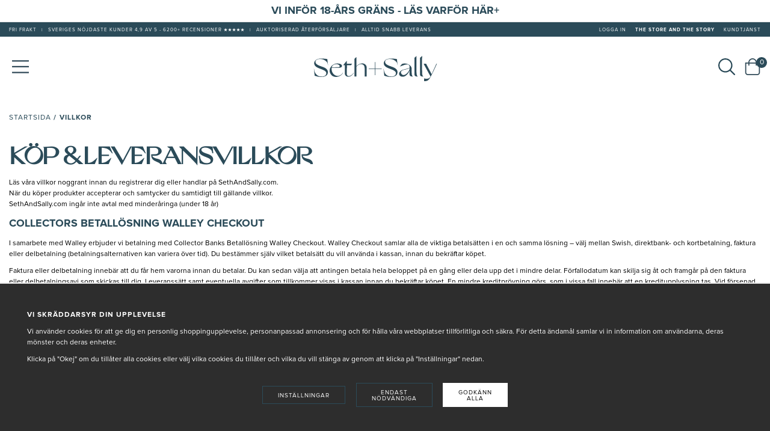

--- FILE ---
content_type: text/html; charset=UTF-8
request_url: https://sethandsally.com/info/villkor/
body_size: 20510
content:
<!doctype html>
<html lang="sv">
<head>
	<meta http-equiv="content-type" content="text/html; charset=utf-8">
	
	<title>Villkor</title>	
		
	<meta name="description" content="">
	<meta name="keywords" content="">
	<meta name="robots" content="index, follow">
	<meta name="viewport" content="width=device-width, initial-scale=1, maximum-scale=1">		<link rel="stylesheet" href="/css/filter.css?731">
		
	<script type="text/javascript" charset="UTF-8" src="//widget.trustpilot.com/bootstrap/v5/tp.widget.sync.bootstrap.min.js"></script>

	<!-- WIKINGGRUPPEN 7.0.3 -->
	
	<link rel="shortcut icon" href="/favicon.ico?1">
	<link rel="apple-touch-icon" sizes="180x180" href="/apple-touch-icon-precomposed.png">
	<link rel="icon" type="image/png" sizes="192x192"  href="/android-chrome-192x192.png">
	<link rel="icon" type="image/png" sizes="512x512"  href="/android-chrome-512x512.png">
	<link rel="icon" type="image/png" sizes="16x16" href="/favicon-16x16.png">
	<link rel="icon" type="image/png" sizes="32x32" href="/favicon.png">
	<link rel="stylesheet" href="/css/fonts/custom-fonts.css">
	<link rel="stylesheet" href="/css/fonts/wgr-icons.css?1768755112">
			<link rel="stylesheet" href="/css/normalize.css?1768755112">
			<link rel="stylesheet" href="/frontend/view_desktop/css/jquery-ui.css?1768755112">
			<link rel="stylesheet" href="/frontend/view_desktop/css/style.css?1768755112"><link rel="stylesheet" href="/frontend/view_desktop/css/responsive.css?1768755112"><link rel="stylesheet" href="/css/print.css?1768755112"><link rel="stylesheet" href="/css/consent.css?1768755112"><link rel="canonical" href="https://sethandsally.com/info/villkor/">

<script>
			window.dataLayer = window.dataLayer || [];
			function gtag(){dataLayer.push(arguments);}

			gtag('consent', 'default', {
				'ad_storage': 'denied',
				'analytics_storage': 'denied',
				'ad_user_data': 'denied',
				'ad_personalization': 'denied'
			});

			window.updateGoogleConsents = (function () {
				let consents = {};
				let timeout;
				const addConsents = (function() {
					let executed = false;
					return function() {
						if (!executed) {
							executed = true;
							gtag('consent', 'update', consents);
							delete window.updateGoogleConsents;
						}
					}
				})();

				return function (obj) {
					consents = { ...consents, ...obj };
					clearTimeout(timeout);
					setTimeout(addConsents, 25);
				}
			})();
		</script><script>
			document.addEventListener('DOMContentLoaded', function(){
				$(document).on('acceptCookies1', function() {
					$('body').append(atob('PHNjcmlwdD51cGRhdGVHb29nbGVDb25zZW50cyh7ICdhZF9zdG9yYWdlJzogJ2dyYW50ZWQnIH0pOzwvc2NyaXB0Pg=='));
				});
			});
			</script><script>
			document.addEventListener('DOMContentLoaded', function(){
				$(document).on('acceptCookies1', function() {
					$('body').append(atob('PHNjcmlwdD51cGRhdGVHb29nbGVDb25zZW50cyh7ICdhbmFseXRpY3Nfc3RvcmFnZSc6ICdncmFudGVkJyB9KTs8L3NjcmlwdD4='));
				});
			});
			</script><script>
			document.addEventListener('DOMContentLoaded', function(){
				$(document).on('acceptCookies1', function() {
					$('body').append(atob('PHNjcmlwdD51cGRhdGVHb29nbGVDb25zZW50cyh7ICdhZF91c2VyX2RhdGEnOiAnZ3JhbnRlZCcgfSk7PC9zY3JpcHQ+'));
				});
			});
			</script><script>
			document.addEventListener('DOMContentLoaded', function(){
				$(document).on('acceptCookies1', function() {
					$('body').append(atob('PHNjcmlwdD51cGRhdGVHb29nbGVDb25zZW50cyh7ICdhZF9wZXJzb25hbGl6YXRpb24nOiAnZ3JhbnRlZCcgfSk7PC9zY3JpcHQ+'));
				});
			});
			</script><script>
			document.addEventListener('DOMContentLoaded', function(){
				$(document).on('denyCookies1', function() {
					$('body').append(atob('PHNjcmlwdD51cGRhdGVHb29nbGVDb25zZW50cyh7ICdhZF9zdG9yYWdlJzogJ2RlbmllZCcgfSk7PC9zY3JpcHQ+'));
				});
			});
			</script><script>
			document.addEventListener('DOMContentLoaded', function(){
				$(document).on('denyCookies1', function() {
					$('body').append(atob('PHNjcmlwdD51cGRhdGVHb29nbGVDb25zZW50cyh7ICdhbmFseXRpY3Nfc3RvcmFnZSc6ICdkZW5pZWQnIH0pOzwvc2NyaXB0Pg=='));
				});
			});
			</script><script>
			document.addEventListener('DOMContentLoaded', function(){
				$(document).on('denyCookies1', function() {
					$('body').append(atob('PHNjcmlwdD51cGRhdGVHb29nbGVDb25zZW50cyh7ICdhZF91c2VyX2RhdGEnOiAnZGVuaWVkJyB9KTs8L3NjcmlwdD4='));
				});
			});
			</script><script>
			document.addEventListener('DOMContentLoaded', function(){
				$(document).on('denyCookies1', function() {
					$('body').append(atob('PHNjcmlwdD51cGRhdGVHb29nbGVDb25zZW50cyh7ICdhZF9wZXJzb25hbGl6YXRpb24nOiAnZGVuaWVkJyB9KTs8L3NjcmlwdD4='));
				});
			});
			</script><script>
			if (typeof dataLayer == 'undefined') {var dataLayer = [];} dataLayer.push({"event":"fireRemarketing","remarketing_params":{"ecomm_pagetype":"other"}}); (function(w,d,s,l,i){w[l]=w[l]||[];w[l].push({'gtm.start':
			new Date().getTime(),event:'gtm.js'});var f=d.getElementsByTagName(s)[0],
			j=d.createElement(s),dl=l!='dataLayer'?'&l='+l:'';j.async=true;j.src=
			'//www.googletagmanager.com/gtm.js?id='+i+dl;f.parentNode.insertBefore(j,f);
			})(window,document,'script','dataLayer','GTM-W87XQM3')
			</script><link rel='preconnect dns-prefetch' href='https://api.config-security.com/' crossorigin />
<link rel='preconnect dns-prefetch' href='https://conf.config-security.com/' crossorigin />
<script>
/* >> TriplePixel :: start*/
window.TriplePixelData={TripleName:"sethandsally.com",ver:"2.17",plat:"custom-msp",isHeadless:false},function(W,H,A,L,E,_,B,N){function O(U,T,P,H,R){void 0===R&&(R=!1),H=new XMLHttpRequest,P?(H.open("POST",U,!0),H.setRequestHeader("Content-Type","text/plain")):H.open("GET",U,!0),H.send(JSON.stringify(P||{})),H.onreadystatechange=function(){4===H.readyState&&200===H.status?(R=H.responseText,U.includes("/first")?eval(R):P||(N[B]=R)):(299<H.status||H.status<200)&&T&&!R&&(R=!0,O(U,T-1,P))}}if(N=window,!N[H+"sn"]){N[H+"sn"]=1,L=function(){return Date.now().toString(36)+"_"+Math.random().toString(36)};try{A.setItem(H,1+(0|A.getItem(H)||0)),(E=JSON.parse(A.getItem(H+"U")||"[]")).push({u:location.href,r:document.referrer,t:Date.now(),id:L()}),A.setItem(H+"U",JSON.stringify(E))}catch(e){}var i,m,p;A.getItem('"!nC`')||(_=A,A=N,A[H]||(E=A[H]=function(t,e,a){return void 0===a&&(a=[]),"State"==t?E.s:(W=L(),(E._q=E._q||[]).push([W,t,e].concat(a)),W)},E.s="Installed",E._q=[],E.ch=W,B="configSecurityConfModel",N[B]=1,O("https://conf.config-security.com/model",5),i=L(),m=A[atob("c2NyZWVu")],_.setItem("di_pmt_wt",i),p={id:i,action:"profile",avatar:_.getItem("auth-security_rand_salt_"),time:m[atob("d2lkdGg=")]+":"+m[atob("aGVpZ2h0")],host:A.TriplePixelData.TripleName,plat:A.TriplePixelData.plat,url:window.location.href.slice(0,500),ref:document.referrer,ver:A.TriplePixelData.ver},O("https://api.config-security.com/event",5,p),O("https://api.config-security.com/first?host=sethandsally.com&plat=custom-msp",5)))}}("","TriplePixel",localStorage);
/* << TriplePixel :: end*/
</script>
<!-- TikTok Pixel Code Start -->
<script>
!function (w, d, t) {
  w.TiktokAnalyticsObject=t;var ttq=w[t]=w[t]||[];ttq.methods=["page","track","identify","instances","debug","on","off","once","ready","alias","group","enableCookie","disableCookie","holdConsent","revokeConsent","grantConsent"],ttq.setAndDefer=function(t,e){t[e]=function(){t.push([e].concat(Array.prototype.slice.call(arguments,0)))}};for(var i=0;i<ttq.methods.length;i++)ttq.setAndDefer(ttq,ttq.methods[i]);ttq.instance=function(t){for(
var e=ttq._i[t]||[],n=0;n<ttq.methods.length;n++)ttq.setAndDefer(e,ttq.methods[n]);return e},ttq.load=function(e,n){var r="https://analytics.tiktok.com/i18n/pixel/events.js",o=n&&n.partner;ttq._i=ttq._i||{},ttq._i[e]=[],ttq._i[e]._u=r,ttq._t=ttq._t||{},ttq._t[e]=+new Date,ttq._o=ttq._o||{},ttq._o[e]=n||{};n=document.createElement("script")
;n.type="text/javascript",n.async=!0,n.src=r+"?sdkid="+e+"&lib="+t;e=document.getElementsByTagName("script")[0];e.parentNode.insertBefore(n,e)};


  ttq.load('D05JVN3C77U9TS4J34O0');
  ttq.page();
}(window, document, 'ttq');
</script>
<!-- TikTok Pixel Code End -->
<!-- Meta Pixel Code -->
<script>
!function(f,b,e,v,n,t,s)
{if(f.fbq)return;n=f.fbq=function(){n.callMethod?
n.callMethod.apply(n,arguments):n.queue.push(arguments)};
if(!f._fbq)f._fbq=n;n.push=n;n.loaded=!0;n.version='2.0';
n.queue=[];t=b.createElement(e);t.async=!0;
t.src=v;s=b.getElementsByTagName(e)[0];
s.parentNode.insertBefore(t,s)}(window, document,'script',
'https://connect.facebook.net/en_US/fbevents.js');
fbq('init', '171652298569017');
fbq('track', 'PageView');
</script>
<noscript><img height="1" width="1" style="display:none"
src="https://www.facebook.com/tr?id=171652298569017&ev=PageView&noscript=1"
/></noscript>
<!-- End Meta Pixel Code -->

<meta name="google-site-verification" content="Njhhfp5CSfETbVK__L213BrM13j3X9wsuwU2LdkFOjg" />
<meta name="facebook-domain-verification" content="gtntrxa08wy631jnd1p6d7lzowmxfo" />
<script src="https://www.googleoptimize.com/optimize.js?id=GTM-NLJDDTH"></script>
<script type="text/javascript" defer="" src="https://s.apprl.com/js/apprl.js"></script></head><body itemscope itemtype="http://schema.org/AboutPage" class="view-editable"><!-- Google Tag Manager (noscript) -->
			<noscript><iframe src="https://www.googletagmanager.com/ns.html?id=GTM-W87XQM3"
				height="0" width="0" style="display:none;visibility:hidden"></iframe></noscript>
			<!-- End Google Tag Manager (noscript) -->
<div id="fb-root"></div>
<script>(function(d, s, id) {
  var js, fjs = d.getElementsByTagName(s)[0];
  if (d.getElementById(id)) return;
  js = d.createElement(s); js.id = id;
  js.src = "//connect.facebook.net/sv_SE/sdk.js#xfbml=1&version=v2.3";
  fjs.parentNode.insertBefore(js, fjs);
}(document, 'script', 'facebook-jssdk'));</script>

    <div class="banner-top">
        <div class="l-constrained">
            <h2 style="text-align: center;"><a href="https://sethandsally.com/magazine/vi-infor-18-arsgrans/">Vi Inf&ouml;r 18-&Aring;rs Gr&auml;ns - L&auml;s Varf&ouml;r H&auml;r+</a></h2>
        </div>
    </div>
    <div class="top-menu ">
    <div class="l-constrained top-menu__cols">
					<div class="top-menu__col top-menu__col--1">
				<ul>
	<li style="text-align: center;">fri frakt</li>
	<li style="text-align: center;">|</li>
	<li style="text-align: center;">Sveriges N&ouml;jdaste Kunder 4,9 av 5 - 6200+ Recensioner ★★★★★</li>
	<li style="text-align: center;">|</li>
	<li style="text-align: center;">Auktoriserad &aring;terf&ouml;rs&auml;ljare</li>
	<li style="text-align: center;">|</li>
	<li style="text-align: center;">Alltid Snabb Leverans</li>
</ul>
			</div>
			<div class="top-menu__col top-menu__col--2">
				<ul>
											<li>
							<a href="/customer-login/" itemprop="url">
								Logga in							</a>
						</li>
											<li class="hide-for-xlarge">
						<a href="/info/the-store-and-the-story/" itemprop="url" class="bold">
							THE STORE AND THE STORY </a>
					</li>
					<li class="hide-for-xlarge">
						<a href="/info/kundtjanst/" itemprop="url">
							Kundtjänst						</a>
					</li>
				</ul>
			</div>
			    </div>
    </div>
<div class="mobile-header mobile-header--design1">
    		<div class="mobile-header__col mobile-header__col--1">
			<div class="mobile-menu js-mobile-menu">
				<img src="/frontend/view_desktop/design/bars-light.svg" alt="Menu" width="25" height="21">
			</div>
		</div>
		    <div class="mobile-header__col mobile-header__col--2">
        <a href="/">
            <img src="/frontend/view_desktop/design/logo_blue.svg" alt="Seth&amp;Sally" width="210" height="46">
        </a>
    </div>
    		<div class="mobile-header__col mobile-header__col--3">
			<div class="mobile-search js-mobile-search">
				<img src="/frontend/view_desktop/design/search-light.svg" alt="Search" width="21" height="21">
			</div>
			<div class="mobile-cart js-mobile-cart mini-cart">
				<div class="mini-cart-inner">
					<a href="/checkout/">
						<img src="/frontend/view_desktop/design/shopping-bag-light.svg" alt="Cart" width="21" height="21">
					</a>
									</div>
			</div>
		</div>
		<div class="mobile-search-div js-mobile-search-div">
			<form method="get" action="/search/" autocomplete="off">
				<input type="hidden" name="lang" value="sv">
									<input autocomplete="off" type="search" placeholder="Sök produkt..." name="q" class="mobile-search-input js-autocomplete-input">
									<button type="submit" class="neutral-btn mobile-search-btn" aria-label="Sök"><img src="/frontend/view_desktop/design/search-light.svg" alt="Search" width="21" height="21"></button>
			</form>
			<div class="mobile-search-div__close js-mobile-search-div__close">
				<img src="/frontend/view_desktop/design/times-light.svg" alt="Stäng" width="21" height="21">
			</div>
		</div>
		</div>
<div class="mobile-nav mobile-blog-nav js-mobile-nav">
            <div class="mobile-nav__tabs">
            <div class="mobile-nav__tab mobile-nav__tab--prods js-mobile-nav__tab selected" data-id="prods">
                Produkter            </div>
            <div class="mobile-nav__tab mobile-nav__tab--other js-mobile-nav__tab" data-id="other">
                Annat            </div>
            <div class="mobile-nav__tab mobile-nav__tab--close-btn js-mobile-nav-close">
                <img src="/frontend/view_desktop/design/times-light.svg" alt="close menu" width="32" height="26">
            </div>
        </div>
		<div class="mobile-nav__tab-content mobile-nav__prods js-mobile-nav__content is-visible" data-id="prods">
			<ul class="block-list listmenu listmenu-0">
				<li ><a class="" href="/" target="">
							Hem</a></li><li ><h3 class="dropdown-title">Just Nu</h3></li><li ><a class="" href="/top-25-2025/" target="">
							Topp 25 2025 | Årets Bästsäljare</a></li><li ><a class="" href="/magazine/socialminister-jakob-forssmed/" target="_blank">
							Barn, Hudvård och Skönhetshets | Vår poddserie</a></li><li ><a class="" href="/bam-technology/" target="">
							Vi Lanserar BAM Technology | Läs Mer Här+</a></li><li ><h3 class="dropdown-title">Tema</h3></li><li ><a class="" href="/startkit/" target="">
							Nytt År - Ny Rutin | 20% Rabatt på Startkit</a></li><li ><h3 class="dropdown-title">Aktuella Kampanjer</h3></li><li ><a class="" href="/skinceuticals/" target="_blank">
							Helgkampanj | Skinceuticals -25%</a></li><li ><a class="" href="/jorgobe/" target="_blank">
							Helgkampanj | Jorgobé -25%</a></li><li ><a class="" href="/campaigns/" target="">
							Visa Alla Kampanjer+</a></li><li ><h3 class="dropdown-title">Utförsäljning</h3></li><li ><a class="" href="/wintersale/" target="">
							BeautySALE | Utförsäljning upp till 70% Rabatt</a></li><li ><a class="" href="/nyheter/" target="">
							Hudvårdande Nyheter</a></li><li ><h3 class="dropdown-title">Kostnadsfritt Hudtest Online</h3></li><li ><a class="" href="/info/hudtest-specialisttest/" target="_blank">
							Läs Mer om Våra Kostnadsfria Hudtest</a></li><li ><h3 class="dropdown-title">Hudvårdspodd</h3></li><li ><a class="" href="/magazine/psykolog-jenny-klefbom/" target="_blank">
							Senaste avsnittet | Hudvård Helt Enkelt</a></li><li ><a class="" href="/magazine/sa-skapade-vi-optmzd-skin/" target="">
							Mest Sett: Avsnitt 4.1 Så Skapade vi Optmzd Skin</a></li><li ><a class="" href="/info/tiktok/" target="">
							Hudvård Helt Enkelt på TikTok+</a></li><li ><a class="" href="/magazine/podd-hudvard-helt-enkelt/" target="_blank">
							Se alla avsnitt</a></li><li ><h3 class="dropdown-title">Hudvård Före | Efter</h3></li><li ><a class="" href="/magazine/kanslig-hud-sa-hjalpte-vi-therese/" target="_blank">
							Therese | Känslig & Skadad Hudbarriär</a></li><li ><a class="" href="/magazine/linjer-och-rynkor-sa-hjalpte-vi-annelie/" target="">
							Annelie | Linjer & Rynkor</a></li><li ><a class="" href="/magazine/akne-och-finnar-i-vuxen-alder-sa-hjalpte-vi-alexandra/" target="">
							Alexandra | Vuxenakne | Finnar</a></li><li ><h3 class="dropdown-title">Produkter</h3></li><li class="has-dropdown"><a class="" href="/ansiktsvard/" target="">
							Ansiktsvård								<div class="menu-node-mobile js-menu-node-mobile">
									<img src="/frontend/view_desktop/design/chevron-right-light.svg" alt="Open menu" width="10" height="18">
								</div>
								</a><ul class="block-list listmenu listmenu-1">				<div class="listmenu-close js-listmenu-close">
					<img src="/frontend/view_desktop/design/chevron-right-light.svg" alt="Open menu" width="7" height="18">
					Tillbaka				</div>
				<li ><a class="" href="/ansiktsvard/" target="">
							Visa alla i Ansiktsvård</a></li>				<div class="listmenu-close js-listmenu-close">
					<img src="/frontend/view_desktop/design/chevron-right-light.svg" alt="Open menu" width="7" height="18">
					Tillbaka				</div>
				<li ><a class="" href="/ansiktsrengoring/" target="">
							Ansiktsrengöring								<div class="menu-node-mobile js-menu-node-mobile">
									<img src="/frontend/view_desktop/design/chevron-right-light.svg" alt="Open menu" width="10" height="18">
								</div>
								</a><ul class="block-list listmenu listmenu-2">				<div class="listmenu-close js-listmenu-close">
					<img src="/frontend/view_desktop/design/chevron-right-light.svg" alt="Open menu" width="7" height="18">
					Tillbaka				</div>
				<li ><a class="" href="/ansiktsrengoring/" target="">
							Visa alla i Ansiktsrengöring</a></li>				<div class="listmenu-close js-listmenu-close">
					<img src="/frontend/view_desktop/design/chevron-right-light.svg" alt="Open menu" width="7" height="18">
					Tillbaka				</div>
				<li ><a class="" href="/ansiktsrengoring/ansiktsrengoring-for-akne/" target="">
							Ansiktsrengöring För Akne</a></li>				<div class="listmenu-close js-listmenu-close">
					<img src="/frontend/view_desktop/design/chevron-right-light.svg" alt="Open menu" width="7" height="18">
					Tillbaka				</div>
				<li ><a class="" href="/ansiktsrengoring/ansiktsrengoring-mot-pigmenteringar/" target="">
							Ansiktsrengöring Mot Pigmenteringar</a></li>				<div class="listmenu-close js-listmenu-close">
					<img src="/frontend/view_desktop/design/chevron-right-light.svg" alt="Open menu" width="7" height="18">
					Tillbaka				</div>
				<li ><a class="" href="/ansiktsrengoring/ansiktsrengoring-for-rosacea/" target="">
							Ansiktsrengöring För Rosacea</a></li>				<div class="listmenu-close js-listmenu-close">
					<img src="/frontend/view_desktop/design/chevron-right-light.svg" alt="Open menu" width="7" height="18">
					Tillbaka				</div>
				<li ><a class="" href="/ansiktsrengoring/ansiktsrengoring-for-forstorade-porer/" target="">
							Ansiktsrengöring För Förstorade porer</a></li>				<div class="listmenu-close js-listmenu-close">
					<img src="/frontend/view_desktop/design/chevron-right-light.svg" alt="Open menu" width="7" height="18">
					Tillbaka				</div>
				<li ><a class="" href="/ansiktsrengoring/ansiktsrengoring-for-synliga-karl/" target="">
							Ansiktsrengöring För Synliga Kärl</a></li>				<div class="listmenu-close js-listmenu-close">
					<img src="/frontend/view_desktop/design/chevron-right-light.svg" alt="Open menu" width="7" height="18">
					Tillbaka				</div>
				<li ><a class="" href="/ansiktsrengoring/ansiktsrengoring-for-rodnad-hud/" target="">
							Ansiktsrengöring För Rodnad hud</a></li>				<div class="listmenu-close js-listmenu-close">
					<img src="/frontend/view_desktop/design/chevron-right-light.svg" alt="Open menu" width="7" height="18">
					Tillbaka				</div>
				<li ><a class="" href="/ansiktsrengoring/ansiktsrengoring-for-ojamn-hudton/" target="">
							Ansiktsrengöring För Ojämn Hudton</a></li>				<div class="listmenu-close js-listmenu-close">
					<img src="/frontend/view_desktop/design/chevron-right-light.svg" alt="Open menu" width="7" height="18">
					Tillbaka				</div>
				<li ><a class="" href="/ansiktsrengoring/ansiktsrengoring-for-ojamn-hudstruktur/" target="">
							Ansiktsrengöring För Ojämn Hudstruktur</a></li>				<div class="listmenu-close js-listmenu-close">
					<img src="/frontend/view_desktop/design/chevron-right-light.svg" alt="Open menu" width="7" height="18">
					Tillbaka				</div>
				<li ><a class="" href="/ansiktsrengoring/ansiktsrengoring-for-blankhet/" target="">
							Ansiktsrengöring För Blankhet</a></li>				<div class="listmenu-close js-listmenu-close">
					<img src="/frontend/view_desktop/design/chevron-right-light.svg" alt="Open menu" width="7" height="18">
					Tillbaka				</div>
				<li ><a class="" href="/ansiktsrengoring/ansiktsrengoring-for-fuktfattig-hud/" target="">
							Ansiktsrengöring För Fuktfattig Hud</a></li>				<div class="listmenu-close js-listmenu-close">
					<img src="/frontend/view_desktop/design/chevron-right-light.svg" alt="Open menu" width="7" height="18">
					Tillbaka				</div>
				<li ><a class="" href="/ansiktsrengoring/ansiktsrengoring-for-nedsatt-elasticitet/" target="">
							Ansiktsrengöring För Nedsatt Elasticitet</a></li>				<div class="listmenu-close js-listmenu-close">
					<img src="/frontend/view_desktop/design/chevron-right-light.svg" alt="Open menu" width="7" height="18">
					Tillbaka				</div>
				<li ><a class="" href="/ansiktsrengoring/ansiktsrengoring-for-orenheter/" target="">
							Ansiktsrengöring För Orenheter</a></li>				<div class="listmenu-close js-listmenu-close">
					<img src="/frontend/view_desktop/design/chevron-right-light.svg" alt="Open menu" width="7" height="18">
					Tillbaka				</div>
				<li ><a class="" href="/ansiktsrengoring/ansiktsrengoring-for-hyperkanslighet/" target="">
							Ansiktsrengöring För Hyperkänslighet</a></li>				<div class="listmenu-close js-listmenu-close">
					<img src="/frontend/view_desktop/design/chevron-right-light.svg" alt="Open menu" width="7" height="18">
					Tillbaka				</div>
				<li ><a class="" href="/ansiktsrengoring/ansiktsrengoring-for-finnar-tilltapptheter/" target="">
							Ansiktsrengöring För Finnar & Tilltäpptheter</a></li>				<div class="listmenu-close js-listmenu-close">
					<img src="/frontend/view_desktop/design/chevron-right-light.svg" alt="Open menu" width="7" height="18">
					Tillbaka				</div>
				<li ><a class="" href="/ansiktsrengoring/ansiktsrengoring-for-yttorr-hud/" target="">
							Ansiktsrengöring För Yttorr Hud</a></li>				<div class="listmenu-close js-listmenu-close">
					<img src="/frontend/view_desktop/design/chevron-right-light.svg" alt="Open menu" width="7" height="18">
					Tillbaka				</div>
				<li ><a class="" href="/ansiktsrengoring/ansiktsrengoring-for-gra-livlos-utan-lyster/" target="">
							Ansiktsrengöring För Grå & Livlös Utan Lyster</a></li>				<div class="listmenu-close js-listmenu-close">
					<img src="/frontend/view_desktop/design/chevron-right-light.svg" alt="Open menu" width="7" height="18">
					Tillbaka				</div>
				<li ><a class="" href="/ansiktsrengoring/ansiktsrengoring-for-kanslig-hud/" target="">
							Ansiktsrengöring För Känslig Hud</a></li>				<div class="listmenu-close js-listmenu-close">
					<img src="/frontend/view_desktop/design/chevron-right-light.svg" alt="Open menu" width="7" height="18">
					Tillbaka				</div>
				<li ><a class="" href="/ansiktsrengoring/ansiktsrengoring-for-torr-hud/" target="">
							Ansiktsrengöring För Torr Hud</a></li>				<div class="listmenu-close js-listmenu-close">
					<img src="/frontend/view_desktop/design/chevron-right-light.svg" alt="Open menu" width="7" height="18">
					Tillbaka				</div>
				<li ><a class="" href="/ansiktsrengoring/ansiktsrengoring-for-perioral-dermatit/" target="">
							Ansiktsrengöring För Perioral Dermatit</a></li>				<div class="listmenu-close js-listmenu-close">
					<img src="/frontend/view_desktop/design/chevron-right-light.svg" alt="Open menu" width="7" height="18">
					Tillbaka				</div>
				<li ><a class="" href="/ansiktsrengoring-for-tonaringar/" target="">
							Ansiktsrengöring för Tonåringar</a></li>				<div class="listmenu-close js-listmenu-close">
					<img src="/frontend/view_desktop/design/chevron-right-light.svg" alt="Open menu" width="7" height="18">
					Tillbaka				</div>
				<li ><a class="" href="/ansiktsrengoring-for-nedsatt-hudbarriar/" target="">
							Ansiktsrengöring För Nedsatt Hudbarriär</a></li></ul></li>				<div class="listmenu-close js-listmenu-close">
					<img src="/frontend/view_desktop/design/chevron-right-light.svg" alt="Open menu" width="7" height="18">
					Tillbaka				</div>
				<li ><a class="" href="/peeling/" target="">
							Peeling								<div class="menu-node-mobile js-menu-node-mobile">
									<img src="/frontend/view_desktop/design/chevron-right-light.svg" alt="Open menu" width="10" height="18">
								</div>
								</a><ul class="block-list listmenu listmenu-2">				<div class="listmenu-close js-listmenu-close">
					<img src="/frontend/view_desktop/design/chevron-right-light.svg" alt="Open menu" width="7" height="18">
					Tillbaka				</div>
				<li ><a class="" href="/peeling/" target="">
							Visa alla i Peeling</a></li>				<div class="listmenu-close js-listmenu-close">
					<img src="/frontend/view_desktop/design/chevron-right-light.svg" alt="Open menu" width="7" height="18">
					Tillbaka				</div>
				<li ><a class="" href="/peeling-for-finnar-tilltapptheter/" target="">
							Peeling För Finnar & Tilltäpptheter</a></li>				<div class="listmenu-close js-listmenu-close">
					<img src="/frontend/view_desktop/design/chevron-right-light.svg" alt="Open menu" width="7" height="18">
					Tillbaka				</div>
				<li ><a class="" href="/peeling-med-syror/" target="">
							Peeling Med Syror</a></li></ul></li>				<div class="listmenu-close js-listmenu-close">
					<img src="/frontend/view_desktop/design/chevron-right-light.svg" alt="Open menu" width="7" height="18">
					Tillbaka				</div>
				<li ><a class="" href="/ansiktsvatten/" target="">
							Ansiktsvatten								<div class="menu-node-mobile js-menu-node-mobile">
									<img src="/frontend/view_desktop/design/chevron-right-light.svg" alt="Open menu" width="10" height="18">
								</div>
								</a><ul class="block-list listmenu listmenu-2">				<div class="listmenu-close js-listmenu-close">
					<img src="/frontend/view_desktop/design/chevron-right-light.svg" alt="Open menu" width="7" height="18">
					Tillbaka				</div>
				<li ><a class="" href="/ansiktsvatten/" target="">
							Visa alla i Ansiktsvatten</a></li>				<div class="listmenu-close js-listmenu-close">
					<img src="/frontend/view_desktop/design/chevron-right-light.svg" alt="Open menu" width="7" height="18">
					Tillbaka				</div>
				<li ><a class="" href="/ansiktsvatten-for-akne/" target="">
							Ansiktsvatten för Akne</a></li>				<div class="listmenu-close js-listmenu-close">
					<img src="/frontend/view_desktop/design/chevron-right-light.svg" alt="Open menu" width="7" height="18">
					Tillbaka				</div>
				<li ><a class="" href="/ansiktsvatten-for-blankhet/" target="">
							Ansiktsvatten för Blankhet</a></li>				<div class="listmenu-close js-listmenu-close">
					<img src="/frontend/view_desktop/design/chevron-right-light.svg" alt="Open menu" width="7" height="18">
					Tillbaka				</div>
				<li ><a class="" href="/ansiktsvatten-for-fuktfattig-hud/" target="">
							Ansiktsvatten För Fuktfattig Hud</a></li>				<div class="listmenu-close js-listmenu-close">
					<img src="/frontend/view_desktop/design/chevron-right-light.svg" alt="Open menu" width="7" height="18">
					Tillbaka				</div>
				<li ><a class="" href="/ansiktsvatten-for-forstorade-porer/" target="">
							Ansiktsvatten för Förstorade Porer</a></li>				<div class="listmenu-close js-listmenu-close">
					<img src="/frontend/view_desktop/design/chevron-right-light.svg" alt="Open menu" width="7" height="18">
					Tillbaka				</div>
				<li ><a class="" href="/ansiktsvatten-for-linjer-och-rynkor/" target="">
							Ansiktsvatten för Linjer och Rynkor</a></li>				<div class="listmenu-close js-listmenu-close">
					<img src="/frontend/view_desktop/design/chevron-right-light.svg" alt="Open menu" width="7" height="18">
					Tillbaka				</div>
				<li ><a class="" href="/ansiktsvatten-for-nedsatt-elasticitet/" target="">
							Ansiktsvatten för Nedsatt Elasticitet</a></li>				<div class="listmenu-close js-listmenu-close">
					<img src="/frontend/view_desktop/design/chevron-right-light.svg" alt="Open menu" width="7" height="18">
					Tillbaka				</div>
				<li ><a class="" href="/ansiktsvatten-for-ojamn-hudstruktur/" target="">
							Ansiktsvatten för Ojämn Hudstruktur</a></li>				<div class="listmenu-close js-listmenu-close">
					<img src="/frontend/view_desktop/design/chevron-right-light.svg" alt="Open menu" width="7" height="18">
					Tillbaka				</div>
				<li ><a class="" href="/ansiktsvatten-for-ojamn-hudton/" target="">
							Ansiktsvatten för Ojämn Hudton</a></li>				<div class="listmenu-close js-listmenu-close">
					<img src="/frontend/view_desktop/design/chevron-right-light.svg" alt="Open menu" width="7" height="18">
					Tillbaka				</div>
				<li ><a class="" href="/ansiktsvatten-for-pigmenteringar/" target="">
							Ansiktsvatten för Pigmenteringar</a></li>				<div class="listmenu-close js-listmenu-close">
					<img src="/frontend/view_desktop/design/chevron-right-light.svg" alt="Open menu" width="7" height="18">
					Tillbaka				</div>
				<li ><a class="" href="/ansiktsvatten-for-rodnad/" target="">
							Ansiktsvatten för Rodnad</a></li>				<div class="listmenu-close js-listmenu-close">
					<img src="/frontend/view_desktop/design/chevron-right-light.svg" alt="Open menu" width="7" height="18">
					Tillbaka				</div>
				<li ><a class="" href="/ansiktsvatten-for-rosacea/" target="">
							Ansiktsvatten för Rosacea</a></li>				<div class="listmenu-close js-listmenu-close">
					<img src="/frontend/view_desktop/design/chevron-right-light.svg" alt="Open menu" width="7" height="18">
					Tillbaka				</div>
				<li ><a class="" href="/ansiktsvatten-for-synliga-karl/" target="">
							Ansiktsvatten för Synliga Kärl</a></li></ul></li>				<div class="listmenu-close js-listmenu-close">
					<img src="/frontend/view_desktop/design/chevron-right-light.svg" alt="Open menu" width="7" height="18">
					Tillbaka				</div>
				<li ><a class="" href="/ansiktsmask/" target="">
							Ansiktsmask								<div class="menu-node-mobile js-menu-node-mobile">
									<img src="/frontend/view_desktop/design/chevron-right-light.svg" alt="Open menu" width="10" height="18">
								</div>
								</a><ul class="block-list listmenu listmenu-2">				<div class="listmenu-close js-listmenu-close">
					<img src="/frontend/view_desktop/design/chevron-right-light.svg" alt="Open menu" width="7" height="18">
					Tillbaka				</div>
				<li ><a class="" href="/ansiktsmask/" target="">
							Visa alla i Ansiktsmask</a></li>				<div class="listmenu-close js-listmenu-close">
					<img src="/frontend/view_desktop/design/chevron-right-light.svg" alt="Open menu" width="7" height="18">
					Tillbaka				</div>
				<li ><a class="" href="/ansiktsmask/ansiktsmask-for-akne/" target="">
							Ansiktsmask För Akne</a></li>				<div class="listmenu-close js-listmenu-close">
					<img src="/frontend/view_desktop/design/chevron-right-light.svg" alt="Open menu" width="7" height="18">
					Tillbaka				</div>
				<li ><a class="" href="/ansiktsmask-for-kanslig-hud/" target="">
							Ansiktsmask För Känslig Hud</a></li>				<div class="listmenu-close js-listmenu-close">
					<img src="/frontend/view_desktop/design/chevron-right-light.svg" alt="Open menu" width="7" height="18">
					Tillbaka				</div>
				<li ><a class="" href="/ansiktsmask-for-rosacea/" target="">
							Ansiktsmask För Rosacea</a></li>				<div class="listmenu-close js-listmenu-close">
					<img src="/frontend/view_desktop/design/chevron-right-light.svg" alt="Open menu" width="7" height="18">
					Tillbaka				</div>
				<li ><a class="" href="/ansiktsmask-for-torr-hud/" target="">
							Ansiktsmask För Torr Hud</a></li>				<div class="listmenu-close js-listmenu-close">
					<img src="/frontend/view_desktop/design/chevron-right-light.svg" alt="Open menu" width="7" height="18">
					Tillbaka				</div>
				<li ><a class="" href="/ansiktsmask-for-man/" target="">
							Ansiktsmask För Män</a></li>				<div class="listmenu-close js-listmenu-close">
					<img src="/frontend/view_desktop/design/chevron-right-light.svg" alt="Open menu" width="7" height="18">
					Tillbaka				</div>
				<li ><a class="" href="/ansiktsmask-mot-pigmenteringar/" target="">
							Ansiktsmask Mot Pigmenteringar</a></li>				<div class="listmenu-close js-listmenu-close">
					<img src="/frontend/view_desktop/design/chevron-right-light.svg" alt="Open menu" width="7" height="18">
					Tillbaka				</div>
				<li ><a class="" href="/ansiktsmask-mot-linjer-och-rynkor/" target="">
							Ansiktsmask Mot Linjer och Rynkor</a></li>				<div class="listmenu-close js-listmenu-close">
					<img src="/frontend/view_desktop/design/chevron-right-light.svg" alt="Open menu" width="7" height="18">
					Tillbaka				</div>
				<li ><a class="" href="/ansiktsmask-for-forstorade-porer/" target="">
							Ansiktsmask För Förstorade Porer</a></li>				<div class="listmenu-close js-listmenu-close">
					<img src="/frontend/view_desktop/design/chevron-right-light.svg" alt="Open menu" width="7" height="18">
					Tillbaka				</div>
				<li ><a class="" href="/ansiktsmask-for-synliga-karl/" target="">
							Ansiktsmask För Synliga Kärl</a></li>				<div class="listmenu-close js-listmenu-close">
					<img src="/frontend/view_desktop/design/chevron-right-light.svg" alt="Open menu" width="7" height="18">
					Tillbaka				</div>
				<li ><a class="" href="/ansiktsmask-for-rodnad/" target="">
							Ansiktsmask För Rodnad</a></li>				<div class="listmenu-close js-listmenu-close">
					<img src="/frontend/view_desktop/design/chevron-right-light.svg" alt="Open menu" width="7" height="18">
					Tillbaka				</div>
				<li ><a class="" href="/ansiktsmask-for-ojamn-hudton/" target="">
							Ansiktsmask För Ojämn Hudton</a></li>				<div class="listmenu-close js-listmenu-close">
					<img src="/frontend/view_desktop/design/chevron-right-light.svg" alt="Open menu" width="7" height="18">
					Tillbaka				</div>
				<li ><a class="" href="/ansiktsmask-for-ojamn-hudstruktur/" target="">
							Ansiktsmask För Ojämn Hudstruktur</a></li>				<div class="listmenu-close js-listmenu-close">
					<img src="/frontend/view_desktop/design/chevron-right-light.svg" alt="Open menu" width="7" height="18">
					Tillbaka				</div>
				<li ><a class="" href="/ansiktsmask-for-blankhet/" target="">
							Ansiktsmask För Blankhet</a></li>				<div class="listmenu-close js-listmenu-close">
					<img src="/frontend/view_desktop/design/chevron-right-light.svg" alt="Open menu" width="7" height="18">
					Tillbaka				</div>
				<li ><a class="" href="/ansiktsmask-for-fuktfattig-hud/" target="">
							Ansiktsmask För Fuktfattig Hud</a></li>				<div class="listmenu-close js-listmenu-close">
					<img src="/frontend/view_desktop/design/chevron-right-light.svg" alt="Open menu" width="7" height="18">
					Tillbaka				</div>
				<li ><a class="" href="/ansiktsmask-for-nedsatt-elasticitet/" target="">
							Ansiktsmask För Nedsatt Elasticitet</a></li>				<div class="listmenu-close js-listmenu-close">
					<img src="/frontend/view_desktop/design/chevron-right-light.svg" alt="Open menu" width="7" height="18">
					Tillbaka				</div>
				<li ><a class="" href="/ansiktsmask-for-orenheter/" target="">
							Ansiktsmask För Orenheter</a></li>				<div class="listmenu-close js-listmenu-close">
					<img src="/frontend/view_desktop/design/chevron-right-light.svg" alt="Open menu" width="7" height="18">
					Tillbaka				</div>
				<li ><a class="" href="/ansiktsmask/ansiktsmask-for-hyperkanslighet/" target="">
							Ansiktsmask För Hyperkänslighet</a></li>				<div class="listmenu-close js-listmenu-close">
					<img src="/frontend/view_desktop/design/chevron-right-light.svg" alt="Open menu" width="7" height="18">
					Tillbaka				</div>
				<li ><a class="" href="/ansiktsmask-for-finnar-tilltapptheter/" target="">
							Ansiktsmask För Finnar & Tilltäpptheter</a></li>				<div class="listmenu-close js-listmenu-close">
					<img src="/frontend/view_desktop/design/chevron-right-light.svg" alt="Open menu" width="7" height="18">
					Tillbaka				</div>
				<li ><a class="" href="/ansiktsmask-for-yttorr-hud/" target="">
							Ansiktsmask För Yttorr Hud</a></li>				<div class="listmenu-close js-listmenu-close">
					<img src="/frontend/view_desktop/design/chevron-right-light.svg" alt="Open menu" width="7" height="18">
					Tillbaka				</div>
				<li ><a class="" href="/ansiktsmask/ansiktsmask-for-gra-livlos-utan-lyster/" target="">
							Ansiktsmask För Grå & Livlös Utan Lyster</a></li>				<div class="listmenu-close js-listmenu-close">
					<img src="/frontend/view_desktop/design/chevron-right-light.svg" alt="Open menu" width="7" height="18">
					Tillbaka				</div>
				<li ><a class="" href="/ansiktsmask-for-nedsatt-hudbarriar/" target="">
							Ansiktsmask För Nedsatt Hudbarriär</a></li>				<div class="listmenu-close js-listmenu-close">
					<img src="/frontend/view_desktop/design/chevron-right-light.svg" alt="Open menu" width="7" height="18">
					Tillbaka				</div>
				<li ><a class="" href="/sheetmask-0/" target="">
							Sheetmask</a></li></ul></li>				<div class="listmenu-close js-listmenu-close">
					<img src="/frontend/view_desktop/design/chevron-right-light.svg" alt="Open menu" width="7" height="18">
					Tillbaka				</div>
				<li ><a class="" href="/serum/" target="">
							Serum								<div class="menu-node-mobile js-menu-node-mobile">
									<img src="/frontend/view_desktop/design/chevron-right-light.svg" alt="Open menu" width="10" height="18">
								</div>
								</a><ul class="block-list listmenu listmenu-2">				<div class="listmenu-close js-listmenu-close">
					<img src="/frontend/view_desktop/design/chevron-right-light.svg" alt="Open menu" width="7" height="18">
					Tillbaka				</div>
				<li ><a class="" href="/serum/" target="">
							Visa alla i Serum</a></li>				<div class="listmenu-close js-listmenu-close">
					<img src="/frontend/view_desktop/design/chevron-right-light.svg" alt="Open menu" width="7" height="18">
					Tillbaka				</div>
				<li ><a class="" href="/serum-med-vitamin-c/" target="">
							Serum med Vitamin C</a></li>				<div class="listmenu-close js-listmenu-close">
					<img src="/frontend/view_desktop/design/chevron-right-light.svg" alt="Open menu" width="7" height="18">
					Tillbaka				</div>
				<li ><a class="" href="/serum/serum-med-retinol/" target="">
							Serum Med Retinol</a></li>				<div class="listmenu-close js-listmenu-close">
					<img src="/frontend/view_desktop/design/chevron-right-light.svg" alt="Open menu" width="7" height="18">
					Tillbaka				</div>
				<li ><a class="" href="/serum/serum-med-niacinamide/" target="">
							Serum Med Niacinamide</a></li>				<div class="listmenu-close js-listmenu-close">
					<img src="/frontend/view_desktop/design/chevron-right-light.svg" alt="Open menu" width="7" height="18">
					Tillbaka				</div>
				<li ><a class="" href="/serum-for-akne/" target="">
							Serum För Akne</a></li>				<div class="listmenu-close js-listmenu-close">
					<img src="/frontend/view_desktop/design/chevron-right-light.svg" alt="Open menu" width="7" height="18">
					Tillbaka				</div>
				<li ><a class="" href="/serum/serum-for-blankhet/" target="">
							Serum För Blankhet</a></li>				<div class="listmenu-close js-listmenu-close">
					<img src="/frontend/view_desktop/design/chevron-right-light.svg" alt="Open menu" width="7" height="18">
					Tillbaka				</div>
				<li ><a class="" href="/serum-for-fet-hud/" target="">
							Serum För Fet Hud</a></li>				<div class="listmenu-close js-listmenu-close">
					<img src="/frontend/view_desktop/design/chevron-right-light.svg" alt="Open menu" width="7" height="18">
					Tillbaka				</div>
				<li ><a class="" href="/serum/serum-for-finnar-tilltapptheter/" target="">
							Serum För Finnar & Tilltäpptheter</a></li>				<div class="listmenu-close js-listmenu-close">
					<img src="/frontend/view_desktop/design/chevron-right-light.svg" alt="Open menu" width="7" height="18">
					Tillbaka				</div>
				<li ><a class="" href="/serum/serum-for-fuktfattig-hud/" target="">
							Serum För Fuktfattig Hud</a></li>				<div class="listmenu-close js-listmenu-close">
					<img src="/frontend/view_desktop/design/chevron-right-light.svg" alt="Open menu" width="7" height="18">
					Tillbaka				</div>
				<li ><a class="" href="/serum-for-kanslig-hud/" target="">
							Serum För Känslig Hud</a></li>				<div class="listmenu-close js-listmenu-close">
					<img src="/frontend/view_desktop/design/chevron-right-light.svg" alt="Open menu" width="7" height="18">
					Tillbaka				</div>
				<li ><a class="" href="/serum-mot-linjer-och-rynkor/" target="">
							Serum Mot Linjer och Rynkor</a></li>				<div class="listmenu-close js-listmenu-close">
					<img src="/frontend/view_desktop/design/chevron-right-light.svg" alt="Open menu" width="7" height="18">
					Tillbaka				</div>
				<li ><a class="" href="/serum-for-lyster/" target="">
							Serum För Lyster</a></li>				<div class="listmenu-close js-listmenu-close">
					<img src="/frontend/view_desktop/design/chevron-right-light.svg" alt="Open menu" width="7" height="18">
					Tillbaka				</div>
				<li ><a class="" href="/serum-mot-pigmenteringar/" target="">
							Serum Mot Pigmenteringar</a></li>				<div class="listmenu-close js-listmenu-close">
					<img src="/frontend/view_desktop/design/chevron-right-light.svg" alt="Open menu" width="7" height="18">
					Tillbaka				</div>
				<li ><a class="" href="/serum-for-rosacea/" target="">
							Serum För Rosacea</a></li>				<div class="listmenu-close js-listmenu-close">
					<img src="/frontend/view_desktop/design/chevron-right-light.svg" alt="Open menu" width="7" height="18">
					Tillbaka				</div>
				<li ><a class="" href="/serum-for-torr-hud/" target="">
							Serum För Torr Hud</a></li></ul></li>				<div class="listmenu-close js-listmenu-close">
					<img src="/frontend/view_desktop/design/chevron-right-light.svg" alt="Open menu" width="7" height="18">
					Tillbaka				</div>
				<li ><a class="" href="/dagcreme/" target="">
							Dagcreme								<div class="menu-node-mobile js-menu-node-mobile">
									<img src="/frontend/view_desktop/design/chevron-right-light.svg" alt="Open menu" width="10" height="18">
								</div>
								</a><ul class="block-list listmenu listmenu-2">				<div class="listmenu-close js-listmenu-close">
					<img src="/frontend/view_desktop/design/chevron-right-light.svg" alt="Open menu" width="7" height="18">
					Tillbaka				</div>
				<li ><a class="" href="/dagcreme/" target="">
							Visa alla i Dagcreme</a></li>				<div class="listmenu-close js-listmenu-close">
					<img src="/frontend/view_desktop/design/chevron-right-light.svg" alt="Open menu" width="7" height="18">
					Tillbaka				</div>
				<li ><a class="" href="/dagcreme-for-akne/" target="">
							Dagcreme För Akne</a></li>				<div class="listmenu-close js-listmenu-close">
					<img src="/frontend/view_desktop/design/chevron-right-light.svg" alt="Open menu" width="7" height="18">
					Tillbaka				</div>
				<li ><a class="" href="/dagcreme-for-pigmenteringar/" target="">
							Dagcreme För Pigmenteringar</a></li>				<div class="listmenu-close js-listmenu-close">
					<img src="/frontend/view_desktop/design/chevron-right-light.svg" alt="Open menu" width="7" height="18">
					Tillbaka				</div>
				<li ><a class="" href="/dagcreme-for-rosacea/" target="">
							Dagcreme För Rosacea</a></li>				<div class="listmenu-close js-listmenu-close">
					<img src="/frontend/view_desktop/design/chevron-right-light.svg" alt="Open menu" width="7" height="18">
					Tillbaka				</div>
				<li ><a class="" href="/dagcreme-for-forstorade-porer/" target="">
							Dagcreme För Förstorade Porer</a></li>				<div class="listmenu-close js-listmenu-close">
					<img src="/frontend/view_desktop/design/chevron-right-light.svg" alt="Open menu" width="7" height="18">
					Tillbaka				</div>
				<li ><a class="" href="/dagcreme-for-synliga-karl/" target="">
							Dagcreme För Synliga Kärl</a></li>				<div class="listmenu-close js-listmenu-close">
					<img src="/frontend/view_desktop/design/chevron-right-light.svg" alt="Open menu" width="7" height="18">
					Tillbaka				</div>
				<li ><a class="" href="/dagcreme-for-rodnad/" target="">
							Dagcreme För Rodnad</a></li>				<div class="listmenu-close js-listmenu-close">
					<img src="/frontend/view_desktop/design/chevron-right-light.svg" alt="Open menu" width="7" height="18">
					Tillbaka				</div>
				<li ><a class="" href="/dagcreme-for-ojamn-hudton/" target="">
							Dagcreme För Ojämn Hudton</a></li>				<div class="listmenu-close js-listmenu-close">
					<img src="/frontend/view_desktop/design/chevron-right-light.svg" alt="Open menu" width="7" height="18">
					Tillbaka				</div>
				<li ><a class="" href="/dagcreme/dagcreme-for-linjer-och-rynkor/" target="">
							Dagcreme för Linjer och Rynkor</a></li>				<div class="listmenu-close js-listmenu-close">
					<img src="/frontend/view_desktop/design/chevron-right-light.svg" alt="Open menu" width="7" height="18">
					Tillbaka				</div>
				<li ><a class="" href="/dagcreme-for-ojamn-hudstruktur/" target="">
							Dagcreme För Ojämn Hudstruktur</a></li>				<div class="listmenu-close js-listmenu-close">
					<img src="/frontend/view_desktop/design/chevron-right-light.svg" alt="Open menu" width="7" height="18">
					Tillbaka				</div>
				<li ><a class="" href="/dagcreme-for-blankhet/" target="">
							Dagcreme För Blankhet</a></li>				<div class="listmenu-close js-listmenu-close">
					<img src="/frontend/view_desktop/design/chevron-right-light.svg" alt="Open menu" width="7" height="18">
					Tillbaka				</div>
				<li ><a class="" href="/dagcreme-for-fuktfattig-hud/" target="">
							Dagcreme För Fuktfattig Hud</a></li>				<div class="listmenu-close js-listmenu-close">
					<img src="/frontend/view_desktop/design/chevron-right-light.svg" alt="Open menu" width="7" height="18">
					Tillbaka				</div>
				<li ><a class="" href="/dagcreme-for-nedsatt-elasticitet/" target="">
							Dagcreme För Nedsatt Elasticitet</a></li>				<div class="listmenu-close js-listmenu-close">
					<img src="/frontend/view_desktop/design/chevron-right-light.svg" alt="Open menu" width="7" height="18">
					Tillbaka				</div>
				<li ><a class="" href="/dagcreme-for-orenheter/" target="">
							Dagcreme För Orenheter</a></li>				<div class="listmenu-close js-listmenu-close">
					<img src="/frontend/view_desktop/design/chevron-right-light.svg" alt="Open menu" width="7" height="18">
					Tillbaka				</div>
				<li ><a class="" href="/dagcreme-for-hyperkanslighet/" target="">
							Dagcreme För Hyperkänslighet</a></li>				<div class="listmenu-close js-listmenu-close">
					<img src="/frontend/view_desktop/design/chevron-right-light.svg" alt="Open menu" width="7" height="18">
					Tillbaka				</div>
				<li ><a class="" href="/dagcreme-for-finnar-tilltapptheter/" target="">
							Dagcreme För Finnar & Tilltäpptheter</a></li>				<div class="listmenu-close js-listmenu-close">
					<img src="/frontend/view_desktop/design/chevron-right-light.svg" alt="Open menu" width="7" height="18">
					Tillbaka				</div>
				<li ><a class="" href="/dagcreme-for-yttorr-hud/" target="">
							Dagcreme För Yttorr Hud</a></li>				<div class="listmenu-close js-listmenu-close">
					<img src="/frontend/view_desktop/design/chevron-right-light.svg" alt="Open menu" width="7" height="18">
					Tillbaka				</div>
				<li ><a class="" href="/dagcreme-for-gra-livlos-utan-lyster/" target="">
							Dagcreme För Grå & Livlös Utan Lyster</a></li>				<div class="listmenu-close js-listmenu-close">
					<img src="/frontend/view_desktop/design/chevron-right-light.svg" alt="Open menu" width="7" height="18">
					Tillbaka				</div>
				<li ><a class="" href="/dagcreme-for-kanslig-hud/" target="">
							Dagcreme För Känslig Hud</a></li>				<div class="listmenu-close js-listmenu-close">
					<img src="/frontend/view_desktop/design/chevron-right-light.svg" alt="Open menu" width="7" height="18">
					Tillbaka				</div>
				<li ><a class="" href="/dagcreme-for-torr-hud/" target="">
							Dagcreme För Torr Hud</a></li>				<div class="listmenu-close js-listmenu-close">
					<img src="/frontend/view_desktop/design/chevron-right-light.svg" alt="Open menu" width="7" height="18">
					Tillbaka				</div>
				<li ><a class="" href="/dagcreme-for-perioral-dermatit/" target="">
							Dagcreme För Perioral Dermatit</a></li>				<div class="listmenu-close js-listmenu-close">
					<img src="/frontend/view_desktop/design/chevron-right-light.svg" alt="Open menu" width="7" height="18">
					Tillbaka				</div>
				<li ><a class="" href="/dagcreme-for-nedsatt-hudbarriar/" target="">
							Dagcreme För Nedsatt Hudbarriär</a></li>				<div class="listmenu-close js-listmenu-close">
					<img src="/frontend/view_desktop/design/chevron-right-light.svg" alt="Open menu" width="7" height="18">
					Tillbaka				</div>
				<li ><a class="" href="/dagcreme-med-vitamin-c/" target="">
							Dagcreme med Vitamin C</a></li></ul></li>				<div class="listmenu-close js-listmenu-close">
					<img src="/frontend/view_desktop/design/chevron-right-light.svg" alt="Open menu" width="7" height="18">
					Tillbaka				</div>
				<li ><a class="" href="/nattcreme/" target="">
							Nattcreme								<div class="menu-node-mobile js-menu-node-mobile">
									<img src="/frontend/view_desktop/design/chevron-right-light.svg" alt="Open menu" width="10" height="18">
								</div>
								</a><ul class="block-list listmenu listmenu-2">				<div class="listmenu-close js-listmenu-close">
					<img src="/frontend/view_desktop/design/chevron-right-light.svg" alt="Open menu" width="7" height="18">
					Tillbaka				</div>
				<li ><a class="" href="/nattcreme/" target="">
							Visa alla i Nattcreme</a></li>				<div class="listmenu-close js-listmenu-close">
					<img src="/frontend/view_desktop/design/chevron-right-light.svg" alt="Open menu" width="7" height="18">
					Tillbaka				</div>
				<li ><a class="" href="/nattcreme-for-akne/" target="">
							Nattcreme För Akne</a></li>				<div class="listmenu-close js-listmenu-close">
					<img src="/frontend/view_desktop/design/chevron-right-light.svg" alt="Open menu" width="7" height="18">
					Tillbaka				</div>
				<li ><a class="" href="/nattcreme-for-forstorade-porer/" target="">
							Nattcreme För Förstorade Porer</a></li>				<div class="listmenu-close js-listmenu-close">
					<img src="/frontend/view_desktop/design/chevron-right-light.svg" alt="Open menu" width="7" height="18">
					Tillbaka				</div>
				<li ><a class="" href="/nattcreme-for-blankhet/" target="">
							Nattcreme För Blankhet</a></li>				<div class="listmenu-close js-listmenu-close">
					<img src="/frontend/view_desktop/design/chevron-right-light.svg" alt="Open menu" width="7" height="18">
					Tillbaka				</div>
				<li ><a class="" href="/nattcreme-for-fuktfattig-hud/" target="">
							Nattcreme För Fuktfattig Hud</a></li>				<div class="listmenu-close js-listmenu-close">
					<img src="/frontend/view_desktop/design/chevron-right-light.svg" alt="Open menu" width="7" height="18">
					Tillbaka				</div>
				<li ><a class="" href="/nattcreme/nattcreme-for-linjer-och-rynkor/" target="">
							Nattcreme för Linjer och Rynkor</a></li>				<div class="listmenu-close js-listmenu-close">
					<img src="/frontend/view_desktop/design/chevron-right-light.svg" alt="Open menu" width="7" height="18">
					Tillbaka				</div>
				<li ><a class="" href="/nattcreme-for-hyperkanslighet/" target="">
							Nattcreme För Hyperkänslighet</a></li>				<div class="listmenu-close js-listmenu-close">
					<img src="/frontend/view_desktop/design/chevron-right-light.svg" alt="Open menu" width="7" height="18">
					Tillbaka				</div>
				<li ><a class="" href="/nattcreme-for-finnar-tilltapptheter/" target="">
							Nattcreme För Finnar & Tilltäpptheter</a></li>				<div class="listmenu-close js-listmenu-close">
					<img src="/frontend/view_desktop/design/chevron-right-light.svg" alt="Open menu" width="7" height="18">
					Tillbaka				</div>
				<li ><a class="" href="/nattcreme-for-gra-livlos-utan-lyster/" target="">
							Nattcreme För Grå & Livlös Utan Lyster</a></li>				<div class="listmenu-close js-listmenu-close">
					<img src="/frontend/view_desktop/design/chevron-right-light.svg" alt="Open menu" width="7" height="18">
					Tillbaka				</div>
				<li ><a class="" href="/nattcreme-for-kanslig-hud/" target="">
							Nattcreme För Känslig Hud</a></li>				<div class="listmenu-close js-listmenu-close">
					<img src="/frontend/view_desktop/design/chevron-right-light.svg" alt="Open menu" width="7" height="18">
					Tillbaka				</div>
				<li ><a class="" href="/nattcreme-med-vitamin-c/" target="">
							Nattcreme med Vitamin C</a></li>				<div class="listmenu-close js-listmenu-close">
					<img src="/frontend/view_desktop/design/chevron-right-light.svg" alt="Open menu" width="7" height="18">
					Tillbaka				</div>
				<li ><a class="" href="/nattcreme-med-retinol/" target="">
							Nattcreme Med Retinol</a></li></ul></li>				<div class="listmenu-close js-listmenu-close">
					<img src="/frontend/view_desktop/design/chevron-right-light.svg" alt="Open menu" width="7" height="18">
					Tillbaka				</div>
				<li ><a class="" href="/24h-creme/" target="">
							24h Creme								<div class="menu-node-mobile js-menu-node-mobile">
									<img src="/frontend/view_desktop/design/chevron-right-light.svg" alt="Open menu" width="10" height="18">
								</div>
								</a><ul class="block-list listmenu listmenu-2">				<div class="listmenu-close js-listmenu-close">
					<img src="/frontend/view_desktop/design/chevron-right-light.svg" alt="Open menu" width="7" height="18">
					Tillbaka				</div>
				<li ><a class="" href="/24h-creme/" target="">
							Visa alla i 24h Creme</a></li>				<div class="listmenu-close js-listmenu-close">
					<img src="/frontend/view_desktop/design/chevron-right-light.svg" alt="Open menu" width="7" height="18">
					Tillbaka				</div>
				<li ><a class="" href="/24h-creme-med-vitamin-c/" target="">
							24h Creme med Vitamin C</a></li>				<div class="listmenu-close js-listmenu-close">
					<img src="/frontend/view_desktop/design/chevron-right-light.svg" alt="Open menu" width="7" height="18">
					Tillbaka				</div>
				<li ><a class="" href="/24h-creme/24h-creme-for-akne/" target="">
							24h Creme För Akne</a></li>				<div class="listmenu-close js-listmenu-close">
					<img src="/frontend/view_desktop/design/chevron-right-light.svg" alt="Open menu" width="7" height="18">
					Tillbaka				</div>
				<li ><a class="" href="/24h-creme-for-pigmenteringar/" target="">
							24h Creme För Pigmenteringar</a></li>				<div class="listmenu-close js-listmenu-close">
					<img src="/frontend/view_desktop/design/chevron-right-light.svg" alt="Open menu" width="7" height="18">
					Tillbaka				</div>
				<li ><a class="" href="/24h-creme-for-rosacea/" target="">
							24h Creme För Rosacea</a></li>				<div class="listmenu-close js-listmenu-close">
					<img src="/frontend/view_desktop/design/chevron-right-light.svg" alt="Open menu" width="7" height="18">
					Tillbaka				</div>
				<li ><a class="" href="/24h-creme-for-forstorade-porer/" target="">
							24h Creme För Förstorade Porer</a></li>				<div class="listmenu-close js-listmenu-close">
					<img src="/frontend/view_desktop/design/chevron-right-light.svg" alt="Open menu" width="7" height="18">
					Tillbaka				</div>
				<li ><a class="" href="/24h-creme-for-synliga-karl/" target="">
							24h Creme För Synliga Kärl</a></li>				<div class="listmenu-close js-listmenu-close">
					<img src="/frontend/view_desktop/design/chevron-right-light.svg" alt="Open menu" width="7" height="18">
					Tillbaka				</div>
				<li ><a class="" href="/24h-creme-for-rodnad/" target="">
							24h Creme För Rodnad</a></li>				<div class="listmenu-close js-listmenu-close">
					<img src="/frontend/view_desktop/design/chevron-right-light.svg" alt="Open menu" width="7" height="18">
					Tillbaka				</div>
				<li ><a class="" href="/24h-creme-for-ojamn-hudton/" target="">
							24h Creme För Ojämn Hudton</a></li>				<div class="listmenu-close js-listmenu-close">
					<img src="/frontend/view_desktop/design/chevron-right-light.svg" alt="Open menu" width="7" height="18">
					Tillbaka				</div>
				<li ><a class="" href="/24h-creme-for-ojamn-hudstruktur/" target="">
							24h Creme För Ojämn Hudstruktur</a></li>				<div class="listmenu-close js-listmenu-close">
					<img src="/frontend/view_desktop/design/chevron-right-light.svg" alt="Open menu" width="7" height="18">
					Tillbaka				</div>
				<li ><a class="" href="/24h-creme/24h-creme-for-linjer-och-rynkor/" target="">
							24h Creme för Linjer och Rynkor</a></li>				<div class="listmenu-close js-listmenu-close">
					<img src="/frontend/view_desktop/design/chevron-right-light.svg" alt="Open menu" width="7" height="18">
					Tillbaka				</div>
				<li ><a class="" href="/24h-creme/24h-creme-for-fuktfattig-hud/" target="">
							24h Creme För Fuktfattig Hud</a></li>				<div class="listmenu-close js-listmenu-close">
					<img src="/frontend/view_desktop/design/chevron-right-light.svg" alt="Open menu" width="7" height="18">
					Tillbaka				</div>
				<li ><a class="" href="/24h-creme-for-nedsatt-elasticitet/" target="">
							24h Creme För Nedsatt Elasticitet</a></li>				<div class="listmenu-close js-listmenu-close">
					<img src="/frontend/view_desktop/design/chevron-right-light.svg" alt="Open menu" width="7" height="18">
					Tillbaka				</div>
				<li ><a class="" href="/24h-creme-for-orenheter/" target="">
							24h Creme För Orenheter</a></li>				<div class="listmenu-close js-listmenu-close">
					<img src="/frontend/view_desktop/design/chevron-right-light.svg" alt="Open menu" width="7" height="18">
					Tillbaka				</div>
				<li ><a class="" href="/24h-creme-for-hyperkanslighet/" target="">
							24h Creme För Hyperkänslighet</a></li>				<div class="listmenu-close js-listmenu-close">
					<img src="/frontend/view_desktop/design/chevron-right-light.svg" alt="Open menu" width="7" height="18">
					Tillbaka				</div>
				<li ><a class="" href="/24h-creme-for-finnar-tilltapptheter/" target="">
							24h Creme För Finnar & Tilltäpptheter</a></li>				<div class="listmenu-close js-listmenu-close">
					<img src="/frontend/view_desktop/design/chevron-right-light.svg" alt="Open menu" width="7" height="18">
					Tillbaka				</div>
				<li ><a class="" href="/24h-creme-for-yttorr-hud/" target="">
							24h Creme För Yttorr Hud</a></li>				<div class="listmenu-close js-listmenu-close">
					<img src="/frontend/view_desktop/design/chevron-right-light.svg" alt="Open menu" width="7" height="18">
					Tillbaka				</div>
				<li ><a class="" href="/24h-creme-for-gra-livlos-utan-lyster/" target="">
							24h Creme För Grå & Livlös Utan Lyster</a></li>				<div class="listmenu-close js-listmenu-close">
					<img src="/frontend/view_desktop/design/chevron-right-light.svg" alt="Open menu" width="7" height="18">
					Tillbaka				</div>
				<li ><a class="" href="/24h-creme-for-kanslig-hud/" target="">
							24h Creme För Känslig Hud</a></li>				<div class="listmenu-close js-listmenu-close">
					<img src="/frontend/view_desktop/design/chevron-right-light.svg" alt="Open menu" width="7" height="18">
					Tillbaka				</div>
				<li ><a class="" href="/24h-creme-for-perioral-dermatit/" target="">
							24h Creme För Perioral Dermatit</a></li>				<div class="listmenu-close js-listmenu-close">
					<img src="/frontend/view_desktop/design/chevron-right-light.svg" alt="Open menu" width="7" height="18">
					Tillbaka				</div>
				<li ><a class="" href="/24h-creme-for-tonaringar/" target="">
							24h Creme för Tonåringar</a></li>				<div class="listmenu-close js-listmenu-close">
					<img src="/frontend/view_desktop/design/chevron-right-light.svg" alt="Open menu" width="7" height="18">
					Tillbaka				</div>
				<li ><a class="" href="/24h-creme/24h-creme-for-fuktfattig-hud/" target="">
							24h Creme För Fuktfattig Hud</a></li>				<div class="listmenu-close js-listmenu-close">
					<img src="/frontend/view_desktop/design/chevron-right-light.svg" alt="Open menu" width="7" height="18">
					Tillbaka				</div>
				<li ><a class="" href="/24h-creme-for-nedsatt-hudbarriar/" target="">
							24h Creme För Nedsatt Hudbarriär</a></li>				<div class="listmenu-close js-listmenu-close">
					<img src="/frontend/view_desktop/design/chevron-right-light.svg" alt="Open menu" width="7" height="18">
					Tillbaka				</div>
				<li ><a class="" href="/24h-creme-for-torr-hud/" target="">
							24h Creme För Torr Hud</a></li></ul></li>				<div class="listmenu-close js-listmenu-close">
					<img src="/frontend/view_desktop/design/chevron-right-light.svg" alt="Open menu" width="7" height="18">
					Tillbaka				</div>
				<li ><a class="" href="/sol/" target="">
							Sol								<div class="menu-node-mobile js-menu-node-mobile">
									<img src="/frontend/view_desktop/design/chevron-right-light.svg" alt="Open menu" width="10" height="18">
								</div>
								</a><ul class="block-list listmenu listmenu-2">				<div class="listmenu-close js-listmenu-close">
					<img src="/frontend/view_desktop/design/chevron-right-light.svg" alt="Open menu" width="7" height="18">
					Tillbaka				</div>
				<li ><a class="" href="/sol/" target="">
							Visa alla i Sol</a></li>				<div class="listmenu-close js-listmenu-close">
					<img src="/frontend/view_desktop/design/chevron-right-light.svg" alt="Open menu" width="7" height="18">
					Tillbaka				</div>
				<li ><a class="" href="/sol/solskydd-for-finnar-tilltapptheter/" target="">
							Solskydd För Finnar & Tilltäpptheter</a></li>				<div class="listmenu-close js-listmenu-close">
					<img src="/frontend/view_desktop/design/chevron-right-light.svg" alt="Open menu" width="7" height="18">
					Tillbaka				</div>
				<li ><a class="" href="/sol/solskydd-for-kanslig-hud/" target="">
							Solskydd För Känslig Hud</a></li>				<div class="listmenu-close js-listmenu-close">
					<img src="/frontend/view_desktop/design/chevron-right-light.svg" alt="Open menu" width="7" height="18">
					Tillbaka				</div>
				<li ><a class="" href="/sol/solskydd-for-pigmenteringar/" target="">
							Solskydd För Pigmenteringar</a></li></ul></li>				<div class="listmenu-close js-listmenu-close">
					<img src="/frontend/view_desktop/design/chevron-right-light.svg" alt="Open menu" width="7" height="18">
					Tillbaka				</div>
				<li ><a class="" href="/ogonkram/" target="">
							Ögonkräm								<div class="menu-node-mobile js-menu-node-mobile">
									<img src="/frontend/view_desktop/design/chevron-right-light.svg" alt="Open menu" width="10" height="18">
								</div>
								</a><ul class="block-list listmenu listmenu-2">				<div class="listmenu-close js-listmenu-close">
					<img src="/frontend/view_desktop/design/chevron-right-light.svg" alt="Open menu" width="7" height="18">
					Tillbaka				</div>
				<li ><a class="" href="/ogonkram/" target="">
							Visa alla i Ögonkräm</a></li>				<div class="listmenu-close js-listmenu-close">
					<img src="/frontend/view_desktop/design/chevron-right-light.svg" alt="Open menu" width="7" height="18">
					Tillbaka				</div>
				<li ><a class="" href="/ogonkram/pasar-under-ogonen/" target="">
							Påsar Under Ögonen</a></li>				<div class="listmenu-close js-listmenu-close">
					<img src="/frontend/view_desktop/design/chevron-right-light.svg" alt="Open menu" width="7" height="18">
					Tillbaka				</div>
				<li ><a class="" href="/ogonkram-med-retinol/" target="">
							Ögonkräm Med Retinol</a></li></ul></li>				<div class="listmenu-close js-listmenu-close">
					<img src="/frontend/view_desktop/design/chevron-right-light.svg" alt="Open menu" width="7" height="18">
					Tillbaka				</div>
				<li ><a class="" href="/lappar/" target="">
							Läppar</a></li>				<div class="listmenu-close js-listmenu-close">
					<img src="/frontend/view_desktop/design/chevron-right-light.svg" alt="Open menu" width="7" height="18">
					Tillbaka				</div>
				<li ><a class="" href="/ansiktsspray/" target="">
							Ansiktsspray</a></li>				<div class="listmenu-close js-listmenu-close">
					<img src="/frontend/view_desktop/design/chevron-right-light.svg" alt="Open menu" width="7" height="18">
					Tillbaka				</div>
				<li ><a class="" href="/specialkit/" target="">
							Specialkit</a></li>				<div class="listmenu-close js-listmenu-close">
					<img src="/frontend/view_desktop/design/chevron-right-light.svg" alt="Open menu" width="7" height="18">
					Tillbaka				</div>
				<li ><a class="" href="/julklappstips/" target="">
							Julklappstips</a></li>				<div class="listmenu-close js-listmenu-close">
					<img src="/frontend/view_desktop/design/chevron-right-light.svg" alt="Open menu" width="7" height="18">
					Tillbaka				</div>
				<li ><a class="" href="/julkit-limited-edition/" target="">
							Julkit Limited Edition</a></li>				<div class="listmenu-close js-listmenu-close">
					<img src="/frontend/view_desktop/design/chevron-right-light.svg" alt="Open menu" width="7" height="18">
					Tillbaka				</div>
				<li ><a class="" href="/specialvard/" target="">
							Specialvård								<div class="menu-node-mobile js-menu-node-mobile">
									<img src="/frontend/view_desktop/design/chevron-right-light.svg" alt="Open menu" width="10" height="18">
								</div>
								</a><ul class="block-list listmenu listmenu-2">				<div class="listmenu-close js-listmenu-close">
					<img src="/frontend/view_desktop/design/chevron-right-light.svg" alt="Open menu" width="7" height="18">
					Tillbaka				</div>
				<li ><a class="" href="/specialvard/" target="">
							Visa alla i Specialvård</a></li>				<div class="listmenu-close js-listmenu-close">
					<img src="/frontend/view_desktop/design/chevron-right-light.svg" alt="Open menu" width="7" height="18">
					Tillbaka				</div>
				<li ><a class="" href="/specialvard/produkter-for-perioral-dermatit/" target="">
							Produkter för Perioral Dermatit</a></li></ul></li>				<div class="listmenu-close js-listmenu-close">
					<img src="/frontend/view_desktop/design/chevron-right-light.svg" alt="Open menu" width="7" height="18">
					Tillbaka				</div>
				<li ><a class="" href="/startkit/" target="">
							Startkit</a></li>				<div class="listmenu-close js-listmenu-close">
					<img src="/frontend/view_desktop/design/chevron-right-light.svg" alt="Open menu" width="7" height="18">
					Tillbaka				</div>
				<li ><a class="" href="/man/" target="">
							MAN</a></li>				<div class="listmenu-close js-listmenu-close">
					<img src="/frontend/view_desktop/design/chevron-right-light.svg" alt="Open menu" width="7" height="18">
					Tillbaka				</div>
				<li ><a class="" href="/brun-utan-sol/" target="">
							Brun Utan Sol</a></li>				<div class="listmenu-close js-listmenu-close">
					<img src="/frontend/view_desktop/design/chevron-right-light.svg" alt="Open menu" width="7" height="18">
					Tillbaka				</div>
				<li ><a class="" href="/beautysale/" target="">
							BeautySALE</a></li>				<div class="listmenu-close js-listmenu-close">
					<img src="/frontend/view_desktop/design/chevron-right-light.svg" alt="Open menu" width="7" height="18">
					Tillbaka				</div>
				<li ><a class="" href="/skydda-huden/" target="">
							Skydda Huden</a></li></ul></li><li class="has-dropdown"><a class="" href="/kroppsvard/" target="">
							Kroppsvård								<div class="menu-node-mobile js-menu-node-mobile">
									<img src="/frontend/view_desktop/design/chevron-right-light.svg" alt="Open menu" width="10" height="18">
								</div>
								</a><ul class="block-list listmenu listmenu-1">				<div class="listmenu-close js-listmenu-close">
					<img src="/frontend/view_desktop/design/chevron-right-light.svg" alt="Open menu" width="7" height="18">
					Tillbaka				</div>
				<li ><a class="" href="/kroppsvard/" target="">
							Visa alla i Kroppsvård</a></li>				<div class="listmenu-close js-listmenu-close">
					<img src="/frontend/view_desktop/design/chevron-right-light.svg" alt="Open menu" width="7" height="18">
					Tillbaka				</div>
				<li ><a class="" href="/dusch-bad/" target="">
							Dusch & Bad</a></li>				<div class="listmenu-close js-listmenu-close">
					<img src="/frontend/view_desktop/design/chevron-right-light.svg" alt="Open menu" width="7" height="18">
					Tillbaka				</div>
				<li ><a class="" href="/kroppspeeling/" target="">
							Kroppspeeling</a></li>				<div class="listmenu-close js-listmenu-close">
					<img src="/frontend/view_desktop/design/chevron-right-light.svg" alt="Open menu" width="7" height="18">
					Tillbaka				</div>
				<li ><a class="" href="/bodylotion/" target="">
							Bodylotion</a></li>				<div class="listmenu-close js-listmenu-close">
					<img src="/frontend/view_desktop/design/chevron-right-light.svg" alt="Open menu" width="7" height="18">
					Tillbaka				</div>
				<li ><a class="" href="/harvard/" target="">
							Hårvård</a></li>				<div class="listmenu-close js-listmenu-close">
					<img src="/frontend/view_desktop/design/chevron-right-light.svg" alt="Open menu" width="7" height="18">
					Tillbaka				</div>
				<li ><a class="" href="/hander-naglar/" target="">
							Händer & Naglar</a></li>				<div class="listmenu-close js-listmenu-close">
					<img src="/frontend/view_desktop/design/chevron-right-light.svg" alt="Open menu" width="7" height="18">
					Tillbaka				</div>
				<li ><a class="" href="/fotvard/" target="">
							Fotvård</a></li>				<div class="listmenu-close js-listmenu-close">
					<img src="/frontend/view_desktop/design/chevron-right-light.svg" alt="Open menu" width="7" height="18">
					Tillbaka				</div>
				<li ><a class="" href="/sol-0/" target="">
							Sol</a></li>				<div class="listmenu-close js-listmenu-close">
					<img src="/frontend/view_desktop/design/chevron-right-light.svg" alt="Open menu" width="7" height="18">
					Tillbaka				</div>
				<li ><a class="" href="/specialvard-0/" target="">
							Specialvård</a></li>				<div class="listmenu-close js-listmenu-close">
					<img src="/frontend/view_desktop/design/chevron-right-light.svg" alt="Open menu" width="7" height="18">
					Tillbaka				</div>
				<li ><a class="" href="/kit-tillbehor/" target="">
							Kit & Tillbehör</a></li>				<div class="listmenu-close js-listmenu-close">
					<img src="/frontend/view_desktop/design/chevron-right-light.svg" alt="Open menu" width="7" height="18">
					Tillbaka				</div>
				<li ><a class="" href="/brun-utan-sol-0/" target="">
							Brun Utan Sol</a></li></ul></li><li class="has-dropdown"><a class="" href="/makeup/" target="">
							Makeup								<div class="menu-node-mobile js-menu-node-mobile">
									<img src="/frontend/view_desktop/design/chevron-right-light.svg" alt="Open menu" width="10" height="18">
								</div>
								</a><ul class="block-list listmenu listmenu-1">				<div class="listmenu-close js-listmenu-close">
					<img src="/frontend/view_desktop/design/chevron-right-light.svg" alt="Open menu" width="7" height="18">
					Tillbaka				</div>
				<li ><a class="" href="/makeup/" target="">
							Visa alla i Makeup</a></li>				<div class="listmenu-close js-listmenu-close">
					<img src="/frontend/view_desktop/design/chevron-right-light.svg" alt="Open menu" width="7" height="18">
					Tillbaka				</div>
				<li ><a class="" href="/primer-och-bas/" target="">
							Primer och Bas</a></li>				<div class="listmenu-close js-listmenu-close">
					<img src="/frontend/view_desktop/design/chevron-right-light.svg" alt="Open menu" width="7" height="18">
					Tillbaka				</div>
				<li ><a class="" href="/ogon-och-bryn/" target="">
							Ögon och bryn</a></li>				<div class="listmenu-close js-listmenu-close">
					<img src="/frontend/view_desktop/design/chevron-right-light.svg" alt="Open menu" width="7" height="18">
					Tillbaka				</div>
				<li ><a class="" href="/lappar-0/" target="">
							Läppar</a></li>				<div class="listmenu-close js-listmenu-close">
					<img src="/frontend/view_desktop/design/chevron-right-light.svg" alt="Open menu" width="7" height="18">
					Tillbaka				</div>
				<li ><a class="" href="/rouge-och-bronzer/" target="">
							Rouge och Bronzer</a></li>				<div class="listmenu-close js-listmenu-close">
					<img src="/frontend/view_desktop/design/chevron-right-light.svg" alt="Open menu" width="7" height="18">
					Tillbaka				</div>
				<li ><a class="" href="/kit-och-tillbehor/" target="">
							Kit och tillbehör</a></li></ul></li><li class="has-dropdown"><a class="" href="/varumarken/" target="">
							Varumärken								<div class="menu-node-mobile js-menu-node-mobile">
									<img src="/frontend/view_desktop/design/chevron-right-light.svg" alt="Open menu" width="10" height="18">
								</div>
								</a><ul class="block-list listmenu listmenu-1">				<div class="listmenu-close js-listmenu-close">
					<img src="/frontend/view_desktop/design/chevron-right-light.svg" alt="Open menu" width="7" height="18">
					Tillbaka				</div>
				<li ><a class="" href="/varumarken/" target="">
							Visa alla i Varumärken</a></li>				<div class="listmenu-close js-listmenu-close">
					<img src="/frontend/view_desktop/design/chevron-right-light.svg" alt="Open menu" width="7" height="18">
					Tillbaka				</div>
				<li ><a class="" href="/babor/" target="">
							Babor</a></li>				<div class="listmenu-close js-listmenu-close">
					<img src="/frontend/view_desktop/design/chevron-right-light.svg" alt="Open menu" width="7" height="18">
					Tillbaka				</div>
				<li ><a class="" href="/bareminerals/" target="">
							bareMinerals</a></li>				<div class="listmenu-close js-listmenu-close">
					<img src="/frontend/view_desktop/design/chevron-right-light.svg" alt="Open menu" width="7" height="18">
					Tillbaka				</div>
				<li ><a class="" href="/bam-technology/" target="">
							BAM Technology</a></li>				<div class="listmenu-close js-listmenu-close">
					<img src="/frontend/view_desktop/design/chevron-right-light.svg" alt="Open menu" width="7" height="18">
					Tillbaka				</div>
				<li ><a class="" href="/bioeffect/" target="">
							Bioeffect</a></li>				<div class="listmenu-close js-listmenu-close">
					<img src="/frontend/view_desktop/design/chevron-right-light.svg" alt="Open menu" width="7" height="18">
					Tillbaka				</div>
				<li ><a class="" href="/bioline/" target="">
							Bioline</a></li>				<div class="listmenu-close js-listmenu-close">
					<img src="/frontend/view_desktop/design/chevron-right-light.svg" alt="Open menu" width="7" height="18">
					Tillbaka				</div>
				<li ><a class="" href="/by-wishtrend/" target="">
							By Wishtrend</a></li>				<div class="listmenu-close js-listmenu-close">
					<img src="/frontend/view_desktop/design/chevron-right-light.svg" alt="Open menu" width="7" height="18">
					Tillbaka				</div>
				<li ><a class="" href="/codage/" target="">
							Codage</a></li>				<div class="listmenu-close js-listmenu-close">
					<img src="/frontend/view_desktop/design/chevron-right-light.svg" alt="Open menu" width="7" height="18">
					Tillbaka				</div>
				<li ><a class="" href="/comfort-zone/" target="">
							Comfort Zone</a></li>				<div class="listmenu-close js-listmenu-close">
					<img src="/frontend/view_desktop/design/chevron-right-light.svg" alt="Open menu" width="7" height="18">
					Tillbaka				</div>
				<li ><a class="" href="/cosrx/" target="">
							COSRX</a></li>				<div class="listmenu-close js-listmenu-close">
					<img src="/frontend/view_desktop/design/chevron-right-light.svg" alt="Open menu" width="7" height="18">
					Tillbaka				</div>
				<li ><a class="" href="/clinisoothe/" target="">
							Clinisoothe</a></li>				<div class="listmenu-close js-listmenu-close">
					<img src="/frontend/view_desktop/design/chevron-right-light.svg" alt="Open menu" width="7" height="18">
					Tillbaka				</div>
				<li ><a class="" href="/dermaceutic/" target="">
							Dermaceutic</a></li>				<div class="listmenu-close js-listmenu-close">
					<img src="/frontend/view_desktop/design/chevron-right-light.svg" alt="Open menu" width="7" height="18">
					Tillbaka				</div>
				<li ><a class="" href="/dermalogica/" target="">
							Dermalogica</a></li>				<div class="listmenu-close js-listmenu-close">
					<img src="/frontend/view_desktop/design/chevron-right-light.svg" alt="Open menu" width="7" height="18">
					Tillbaka				</div>
				<li ><a class="" href="/dr-dennis-gross/" target="">
							Dr. Dennis Gross</a></li>				<div class="listmenu-close js-listmenu-close">
					<img src="/frontend/view_desktop/design/chevron-right-light.svg" alt="Open menu" width="7" height="18">
					Tillbaka				</div>
				<li ><a class="" href="/elementre/" target="">
							Elementre</a></li>				<div class="listmenu-close js-listmenu-close">
					<img src="/frontend/view_desktop/design/chevron-right-light.svg" alt="Open menu" width="7" height="18">
					Tillbaka				</div>
				<li ><a class="" href="/elixir-cosmeceuticals/" target="">
							Elixir Cosmeceuticals</a></li>				<div class="listmenu-close js-listmenu-close">
					<img src="/frontend/view_desktop/design/chevron-right-light.svg" alt="Open menu" width="7" height="18">
					Tillbaka				</div>
				<li ><a class="" href="/eneomey/" target="">
							Eneomey</a></li>				<div class="listmenu-close js-listmenu-close">
					<img src="/frontend/view_desktop/design/chevron-right-light.svg" alt="Open menu" width="7" height="18">
					Tillbaka				</div>
				<li ><a class="" href="/esse-skincare/" target="">
							Esse Skincare</a></li>				<div class="listmenu-close js-listmenu-close">
					<img src="/frontend/view_desktop/design/chevron-right-light.svg" alt="Open menu" width="7" height="18">
					Tillbaka				</div>
				<li ><a class="" href="/exuviance/" target="">
							Exuviance</a></li>				<div class="listmenu-close js-listmenu-close">
					<img src="/frontend/view_desktop/design/chevron-right-light.svg" alt="Open menu" width="7" height="18">
					Tillbaka				</div>
				<li ><a class="" href="/face-formula/" target="">
							Face Formula</a></li>				<div class="listmenu-close js-listmenu-close">
					<img src="/frontend/view_desktop/design/chevron-right-light.svg" alt="Open menu" width="7" height="18">
					Tillbaka				</div>
				<li ><a class="" href="/fillmed/" target="">
							Fillmed</a></li>				<div class="listmenu-close js-listmenu-close">
					<img src="/frontend/view_desktop/design/chevron-right-light.svg" alt="Open menu" width="7" height="18">
					Tillbaka				</div>
				<li ><a class="" href="/filorga/" target="">
							Filorga</a></li>				<div class="listmenu-close js-listmenu-close">
					<img src="/frontend/view_desktop/design/chevron-right-light.svg" alt="Open menu" width="7" height="18">
					Tillbaka				</div>
				<li ><a class="" href="/heliocare/" target="">
							Heliocare</a></li>				<div class="listmenu-close js-listmenu-close">
					<img src="/frontend/view_desktop/design/chevron-right-light.svg" alt="Open menu" width="7" height="18">
					Tillbaka				</div>
				<li ><a class="" href="/hyggee/" target="">
							Hyggee</a></li>				<div class="listmenu-close js-listmenu-close">
					<img src="/frontend/view_desktop/design/chevron-right-light.svg" alt="Open menu" width="7" height="18">
					Tillbaka				</div>
				<li ><a class="" href="/is-clinical/" target="">
							iS Clinical</a></li>				<div class="listmenu-close js-listmenu-close">
					<img src="/frontend/view_desktop/design/chevron-right-light.svg" alt="Open menu" width="7" height="18">
					Tillbaka				</div>
				<li ><a class="" href="/jane-iredale/" target="">
							Jane Iredale</a></li>				<div class="listmenu-close js-listmenu-close">
					<img src="/frontend/view_desktop/design/chevron-right-light.svg" alt="Open menu" width="7" height="18">
					Tillbaka				</div>
				<li ><a class="" href="/jorgobe/" target="">
							Jorgobé</a></li>				<div class="listmenu-close js-listmenu-close">
					<img src="/frontend/view_desktop/design/chevron-right-light.svg" alt="Open menu" width="7" height="18">
					Tillbaka				</div>
				<li ><a class="" href="/klairs/" target="">
							Klairs</a></li>				<div class="listmenu-close js-listmenu-close">
					<img src="/frontend/view_desktop/design/chevron-right-light.svg" alt="Open menu" width="7" height="18">
					Tillbaka				</div>
				<li ><a class="" href="/lador-0/" target="">
							La'dor</a></li>				<div class="listmenu-close js-listmenu-close">
					<img src="/frontend/view_desktop/design/chevron-right-light.svg" alt="Open menu" width="7" height="18">
					Tillbaka				</div>
				<li ><a class="" href="/madara/" target="">
							Mádara</a></li>				<div class="listmenu-close js-listmenu-close">
					<img src="/frontend/view_desktop/design/chevron-right-light.svg" alt="Open menu" width="7" height="18">
					Tillbaka				</div>
				<li ><a class="" href="/make-prem/" target="">
							Make P:rem</a></li>				<div class="listmenu-close js-listmenu-close">
					<img src="/frontend/view_desktop/design/chevron-right-light.svg" alt="Open menu" width="7" height="18">
					Tillbaka				</div>
				<li ><a class="" href="/marc-inbane/" target="">
							Marc Inbane</a></li>				<div class="listmenu-close js-listmenu-close">
					<img src="/frontend/view_desktop/design/chevron-right-light.svg" alt="Open menu" width="7" height="18">
					Tillbaka				</div>
				<li ><a class="" href="/medik8/" target="">
							Medik8</a></li>				<div class="listmenu-close js-listmenu-close">
					<img src="/frontend/view_desktop/design/chevron-right-light.svg" alt="Open menu" width="7" height="18">
					Tillbaka				</div>
				<li ><a class="" href="/mesoestetic/" target="">
							Mesoestetic</a></li>				<div class="listmenu-close js-listmenu-close">
					<img src="/frontend/view_desktop/design/chevron-right-light.svg" alt="Open menu" width="7" height="18">
					Tillbaka				</div>
				<li ><a class="" href="/neostrata/" target="">
							Neostrata</a></li>				<div class="listmenu-close js-listmenu-close">
					<img src="/frontend/view_desktop/design/chevron-right-light.svg" alt="Open menu" width="7" height="18">
					Tillbaka				</div>
				<li ><a class="" href="/nuface/" target="">
							NuFace</a></li>				<div class="listmenu-close js-listmenu-close">
					<img src="/frontend/view_desktop/design/chevron-right-light.svg" alt="Open menu" width="7" height="18">
					Tillbaka				</div>
				<li ><a class="" href="/optmzd-skin/" target="">
							Optmzd Skin								<div class="menu-node-mobile js-menu-node-mobile">
									<img src="/frontend/view_desktop/design/chevron-right-light.svg" alt="Open menu" width="10" height="18">
								</div>
								</a><ul class="block-list listmenu listmenu-2">				<div class="listmenu-close js-listmenu-close">
					<img src="/frontend/view_desktop/design/chevron-right-light.svg" alt="Open menu" width="7" height="18">
					Tillbaka				</div>
				<li ><a class="" href="/optmzd-skin/" target="">
							Visa alla i Optmzd Skin</a></li>				<div class="listmenu-close js-listmenu-close">
					<img src="/frontend/view_desktop/design/chevron-right-light.svg" alt="Open menu" width="7" height="18">
					Tillbaka				</div>
				<li ><a class="" href="/blemish-acne-prone/" target="">
							Blemish | Acne-Prone</a></li>				<div class="listmenu-close js-listmenu-close">
					<img src="/frontend/view_desktop/design/chevron-right-light.svg" alt="Open menu" width="7" height="18">
					Tillbaka				</div>
				<li ><a class="" href="/calming-sensitive/" target="">
							Calming | Sensitive</a></li>				<div class="listmenu-close js-listmenu-close">
					<img src="/frontend/view_desktop/design/chevron-right-light.svg" alt="Open menu" width="7" height="18">
					Tillbaka				</div>
				<li ><a class="" href="/pigment-age/" target="">
							Pigment | Age</a></li></ul></li>				<div class="listmenu-close js-listmenu-close">
					<img src="/frontend/view_desktop/design/chevron-right-light.svg" alt="Open menu" width="7" height="18">
					Tillbaka				</div>
				<li ><a class="" href="/peter-thomas-roth/" target="">
							Peter Thomas Roth</a></li>				<div class="listmenu-close js-listmenu-close">
					<img src="/frontend/view_desktop/design/chevron-right-light.svg" alt="Open menu" width="7" height="18">
					Tillbaka				</div>
				<li ><a class="" href="/priori/" target="">
							Priori</a></li>				<div class="listmenu-close js-listmenu-close">
					<img src="/frontend/view_desktop/design/chevron-right-light.svg" alt="Open menu" width="7" height="18">
					Tillbaka				</div>
				<li ><a class="" href="/pur-cosmetics/" target="">
							PÜR Cosmetics</a></li>				<div class="listmenu-close js-listmenu-close">
					<img src="/frontend/view_desktop/design/chevron-right-light.svg" alt="Open menu" width="7" height="18">
					Tillbaka				</div>
				<li ><a class="" href="/rebiome/" target="">
							Rebiome</a></li>				<div class="listmenu-close js-listmenu-close">
					<img src="/frontend/view_desktop/design/chevron-right-light.svg" alt="Open menu" width="7" height="18">
					Tillbaka				</div>
				<li ><a class="" href="/skinceuticals/" target="">
							SkinCeuticals								<div class="menu-node-mobile js-menu-node-mobile">
									<img src="/frontend/view_desktop/design/chevron-right-light.svg" alt="Open menu" width="10" height="18">
								</div>
								</a><ul class="block-list listmenu listmenu-2">				<div class="listmenu-close js-listmenu-close">
					<img src="/frontend/view_desktop/design/chevron-right-light.svg" alt="Open menu" width="7" height="18">
					Tillbaka				</div>
				<li ><a class="" href="/skinceuticals/" target="">
							Visa alla i SkinCeuticals</a></li>				<div class="listmenu-close js-listmenu-close">
					<img src="/frontend/view_desktop/design/chevron-right-light.svg" alt="Open menu" width="7" height="18">
					Tillbaka				</div>
				<li ><a class="" href="/prevent/" target="">
							Prevent</a></li>				<div class="listmenu-close js-listmenu-close">
					<img src="/frontend/view_desktop/design/chevron-right-light.svg" alt="Open menu" width="7" height="18">
					Tillbaka				</div>
				<li ><a class="" href="/correct/" target="">
							Correct</a></li>				<div class="listmenu-close js-listmenu-close">
					<img src="/frontend/view_desktop/design/chevron-right-light.svg" alt="Open menu" width="7" height="18">
					Tillbaka				</div>
				<li ><a class="" href="/protect/" target="">
							Protect</a></li></ul></li>				<div class="listmenu-close js-listmenu-close">
					<img src="/frontend/view_desktop/design/chevron-right-light.svg" alt="Open menu" width="7" height="18">
					Tillbaka				</div>
				<li ><a class="" href="/skin-regimen/" target="">
							Skin Regimen</a></li>				<div class="listmenu-close js-listmenu-close">
					<img src="/frontend/view_desktop/design/chevron-right-light.svg" alt="Open menu" width="7" height="18">
					Tillbaka				</div>
				<li ><a class="" href="/synchroline/" target="">
							Synchroline</a></li>				<div class="listmenu-close js-listmenu-close">
					<img src="/frontend/view_desktop/design/chevron-right-light.svg" alt="Open menu" width="7" height="18">
					Tillbaka				</div>
				<li ><a class="" href="/verso-skincare/" target="">
							Verso Skincare</a></li></ul></li>			</ul>
		</div>
		<div class="mobile-nav__tab-content mobile-nav__other js-mobile-nav__content" data-id="other">
			<ul class="block-list listmenu listmenu-0">
				<li ><a class="" href="/" target="">
							Hem</a></li><li ><h3 class="dropdown-title">Magazine</h3></li><li ><a class="" href="/magazine/mest-lasta/" target="">
							Mest Läst | Så fick Susanne Hjälp med sina Pigmenteringar och känsliga Hud</a></li><li ><a class="" href="/magazine/" target="">
							Alla inlägg</a></li><li ><h3 class="dropdown-title">Lokalt | Butik | Klinik</h3></li><li class="has-dropdown"><a class="" href="/info/ansiktsbehandling/" target="">
							Behandlingar								<div class="menu-node-mobile js-menu-node-mobile">
									<img src="/frontend/view_desktop/design/chevron-right-light.svg" alt="Open menu" width="10" height="18">
								</div>
								</a><ul class="block-list listmenu listmenu-1">				<div class="listmenu-close js-listmenu-close">
					<img src="/frontend/view_desktop/design/chevron-right-light.svg" alt="Open menu" width="7" height="18">
					Tillbaka				</div>
				<li ><a class="" href="/info/ansiktsbehandling/" target="">
							Visa Alla Behandlingar+</a></li>				<div class="listmenu-close js-listmenu-close">
					<img src="/frontend/view_desktop/design/chevron-right-light.svg" alt="Open menu" width="7" height="18">
					Tillbaka				</div>
				<li ><h3 class="dropdown-title">Just Nu</h3></li>				<div class="listmenu-close js-listmenu-close">
					<img src="/frontend/view_desktop/design/chevron-right-light.svg" alt="Open menu" width="7" height="18">
					Tillbaka				</div>
				<li ><a class="" href="/info/skinscanner/" target="">
							Nyhet | Skinscanner Kostnadsfritt Vår 2025</a></li></ul></li><li ><a class="" href="/event/" target="">
							Event</a></li><li ><a class="" href="/info/the-store-and-the-story/" target="">
							Butik</a></li><li ><h3 class="dropdown-title">Övrigt</h3></li><li ><a class="" href="/info/kundservice/" target="">
							Kundservice</a></li><li ><a class="" href="/info/om-oss/" target="">
							Om Oss | SethAndSally</a></li><li ><a class="" href="/customer-login/" target="">
							Logga in</a></li>			</ul>
		</div>
		</div>
<div class="mobile-nav-close js-mobile-nav-close"></div>
<div class="header-holder header-holder--design1 header-holder--hasbanner">
    <div class="header header--design1" itemscope itemtype="http://schema.org/WPHeader">
        <div class="header__wrapper l-constrained">
            <div class="site-nav__hambuger">
                <div class="mobile-menu js-mobile-menu">
                    <svg version="1.1" id="Lager_1" focusable="false" xmlns="http://www.w3.org/2000/svg" xmlns:xlink="http://www.w3.org/1999/xlink"
                        x="0px" y="0px" viewBox="0 0 448 366" style="enable-background:new 0 0 448 366; width:28px;" xml:space="preserve">
                    <style type="text/css">
                        .st0{fill:#FFFFFF;}
                    </style>
                    <path class="st0" d="M442,40.1H6c-3.3,0-6-2.7-6-6v-24c0-3.3,2.7-6,6-6h436c3.3,0,6,2.7,6,6v24C448,37.4,445.3,40.1,442,40.1z
                        M442,200.1H6c-3.3,0-6-2.7-6-6v-24c0-3.3,2.7-6,6-6l0,0h436c3.3,0,6,2.7,6,6l0,0v24C448,197.4,445.3,200.1,442,200.1z M442,360.1H6
                        c-3.3,0-6-2.7-6-6v-24c0-3.3,2.7-6,6-6h436c3.3,0,6,2.7,6,6v24C448,357.4,445.3,360.1,442,360.1z"/>
                    </svg>
                </div>
            </div>
            <div class="site-logo">
                                <a href="/" class="none-sticky-logo">
                    <img src="/frontend/view_desktop/design/logo_blue.svg" alt="Seth&amp;Sally" width="210" height="46">
                </a>
                <a href="/" class="sticky-logo">
                    <img src="/frontend/view_desktop/design/logo_blue.svg" alt="Seth&amp;Sally" width="210" height="46">
                </a>
            </div>
            <div class="header__right">
                            <div class="site-nav__searchholder">
                    <div class="site-nav__searcharea is-hidden">
                        <form method="get" action="/search/" autocomplete="off">
                            <input type="hidden" name="lang" value="sv">
                                                            <input autocomplete="off" type="search" placeholder="Sök produkt..." name="q" class="js-autocomplete-input site-nav__searchfield">
                                                            <button type="submit" class="neutral-btn site-search__btn" aria-label="Sök"><i class="wgr-icon icon-search"></i></button>
                        </form>
                    </div>
                    <div class="site-nav__searchbtn">
                        <a class="site-nav__search" href="/" title="Sök på sidan" itemprop="url">
                            <img src="/frontend/view_desktop/design/search_white.svg" class="menubar-search-icon--alt" alt="search" width="28" height="28">
                            <img src="/frontend/view_desktop/design/search_blue.svg" class="menubar-search-icon"  alt="search" width="28" height="28">
                        </a>
                    </div>
                </div>
                <div class="topcart-wrapper">
					<div id="topcart-holder">
						<div id="topcart-area">
									<svg version="1.1" id="Lager_1" focusable="false" xmlns="http://www.w3.org/2000/svg" xmlns:xlink="http://www.w3.org/1999/xlink"
			x="0px" y="0px" viewBox="0 0 448 512" style="enable-background:new 0 0 448 512; width: 28px; height: 28px;" xml:space="preserve">
		<style type="text/css">
			.st0{fill:#2B4B59;}
		</style>
		<path class="st0" d="M352,128C352,57.4,294.6,0,224,0S96,57.4,96,128H0v304c0,44.2,35.8,80,80,80h288c44.2,0,80-35.8,80-80V128H352z
			M224,32c52.9,0,96,43.1,96,96H128C128,75.1,171.1,32,224,32z M416,432c0,26.5-21.5,48-48,48H80c-26.5,0-48-21.5-48-48V160h64v48
			c0,8.8,7.2,16,16,16s16-7.2,16-16v-48h192v48c0,8.8,7.2,16,16,16s16-7.2,16-16v-48h64V432z"/>
		</svg>
		<span class="topcart-count">0</span>
								</div>
					</div>
					<div id="popcart">
											</div>
				</div>
            </div>
        </div>
    </div>
</div>
<div class="l-holder l-topholder clearfix"><div class="l-main"><div class="breadcrumbs-holder"><ol itemprop="breadcrumb" class="nav breadcrumbs clearfix">
		<li><a href="/">Startsida</a> /</li><li>Villkor</li></ol></div><div class="l-inner"><h1><strong>K&Ouml;P &amp; LEVERANSVILLKOR</strong></h1>

<p>L&auml;s v&aring;ra villkor noggrant innan du registrerar dig eller handlar p&aring; SethAndSally.com.<br>
N&auml;r du k&ouml;per produkter accepterar och samtycker du samtidigt till g&auml;llande villkor.<br>
SethAndSally.com ing&aring;r inte avtal med minder&aring;ringa (under 18 &aring;r)</p>

<h2 color:="" margin-bottom:="" new="" times=""><strong>Collectors Betall&ouml;sning Walley Checkout</strong></h2>

<p>I samarbete med Walley erbjuder vi betalning med Collector Banks Betall&ouml;sning&nbsp;Walley Checkout. Walley Checkout samlar alla de viktiga betals&auml;tten i en och samma l&ouml;sning &ndash; v&auml;lj mellan Swish, direktbank- och kortbetalning, faktura eller delbetalning (betalningsalternativen kan variera &ouml;ver tid). Du best&auml;mmer sj&auml;lv vilket betals&auml;tt du vill anv&auml;nda i kassan, innan du bekr&auml;ftar k&ouml;pet.</p>

<p>Faktura eller delbetalning inneb&auml;r att du f&aring;r hem varorna innan du betalar. Du kan sedan v&auml;lja att antingen betala hela beloppet p&aring; en g&aring;ng eller dela upp det i mindre delar. F&ouml;rfallodatum kan skilja sig &aring;t och framg&aring;r p&aring; den faktura eller delbetalningsavi som skickas till dig. Leveranss&auml;tt samt eventuella avgifter som tillkommer visas i kassan innan du bekr&auml;ftar k&ouml;pet. En mindre kreditpr&ouml;vning g&ouml;rs, som i vissa fall inneb&auml;r att en kreditupplysning tas. Vid f&ouml;rsenad eller utebliven betalning debiteras en f&ouml;rseningsavgift samt dr&ouml;jsm&aring;lsr&auml;nta.</p>

<h3 box-sizing:="" color:="" margin-bottom:="" new="" times=""><strong>Faktura</strong></h3>

<p>Faktura inneb&auml;r att du f&aring;r hem varorna innan du betalar. Du kan sedan v&auml;lja att antingen betala hela beloppet p&aring; en g&aring;ng eller dela upp det i mindre delar. F&ouml;rfallodatum kan skilja sig &aring;t och framg&aring;r p&aring; den faktura eller delbetalningsavi som skickas till dig. Leveranss&auml;tt samt eventuella avgifter som tillkommer visas i kassan innan du bekr&auml;ftar k&ouml;pet. En mindre kreditpr&ouml;vning g&ouml;rs, som i vissa fall inneb&auml;r att en kreditupplysning tas. Vid f&ouml;rsenad eller utebliven betalning debiteras en f&ouml;rseningsavgift samt dr&ouml;jsm&aring;lsr&auml;nta.</p>

<h3 box-sizing:="" color:="" margin-bottom:="" new="" times=""><strong>Konto</strong></h3>

<p>Konto inneb&auml;r att alla dina k&ouml;p under en m&aring;nad samlas p&aring; en faktura, vilket&nbsp;skickas m&aring;naden efter dina k&ouml;p. Du f&aring;r hem dina varor innan du betalar. F&ouml;rfallodatum kan skilja sig &aring;t och framg&aring;r p&aring; den faktura eller delbetalningsavi som skickas till dig. Leveranss&auml;tt samt eventuella avgifter som tillkommer visas i kassan innan du bekr&auml;ftar k&ouml;pet. En mindre kreditpr&ouml;vning g&ouml;rs, som i vissa fall inneb&auml;r att en kreditupplysning tas. Vid f&ouml;rsenad eller utebliven betalning debiteras en f&ouml;rseningsavgift samt dr&ouml;jsm&aring;lsr&auml;nta.</p>

<h3><strong>Delbetalning</strong></h3>

<p>Delbetalningskampanj inneb&auml;r att du f&aring;r hem varorna innan du betalar. Du kan sedan v&auml;lja att antingen betala hela beloppet p&aring; en g&aring;ng eller dela upp det i mindre delar. F&ouml;lj din delbetalning genom att betala in det fasta beloppet som framg&aring;r p&aring; din faktura. F&ouml;rfallodatum kan skilja sig &aring;t och framg&aring;r p&aring; den faktura eller delbetalningsavi som skickas till dig. Leveranss&auml;tt samt eventuella avgifter som tillkommer visas i kassan innan du bekr&auml;ftar k&ouml;pet. En mindre kreditpr&ouml;vning g&ouml;rs, som i vissa fall inneb&auml;r att en kreditupplysning tas. Vid f&ouml;rsenad eller utebliven betalning debiteras en f&ouml;rseningsavgift samt dr&ouml;jsm&aring;lsr&auml;nta.</p>

<p>Fullst&auml;ndiga villkor f&ouml;r Walley hittar du h&auml;r:</p>

<p box-sizing:="" color:="" margin-bottom:="" new="" times=""><a data-saferedirecturl="https://www.google.com/url?hl=sv&amp;q=http://www.collector.se/upload/Partners/Agreements/CHECKOUT/Credit_terms_All_SE.pdf&amp;source=gmail&amp;ust=1491923315146000&amp;usg=AFQjCNH6G6sdQVf2bdhWISPWRZRSEqnSug" href="https://cdn.walleypay.com/terms/Terms_SE.pdf" target="_blank">Allm&auml;nna villkor f&ouml;r faktura och kontokredit</a><br>
<a data-saferedirecturl="https://www.google.com/url?hl=sv&amp;q=http://www.collector.se/upload/Partners/Agreements/CHECKOUT/SECCI_SE.pdf&amp;source=gmail&amp;ust=1491923315146000&amp;usg=AFQjCNGnrTvTd6vVTZ5-mzx4-PHKjiWMew" href="https://cdn.walleypay.com/terms/SECCI_SE.pdf" target="_blank">Standardiserad Europeisk konsumentkreditinformation</a><br>
<a href="https://www.walley.se/dataskydd">Walleys hantering av personuppgifter</a></p>

<h2><strong>Pris</strong></h2>

<p>Priserna som anges &auml;r alltid inklusive moms.<br>
Vi reserverar oss f&ouml;r eventuella tryck- och skrivfel. Vid prisjusteringar p&aring; lagd best&auml;llning s&aring; informeras du alltid om detta och har d&aring; din fulla r&auml;tt att &auml;ndra eller annullera din best&auml;llning.</p>

<h2><strong>Rabattkoder&nbsp;</strong></h2>

<p>Eventuella Rabattkoder p&aring; sethandsally.com som skickas ut g&aring;r inte att kombinera med aktuella kampanjer om inget annat anges.&nbsp;</p>

<h2><strong>S&auml;kerhet</strong></h2>

<p>Vi &auml;r m&aring;na om din s&auml;kerhet! I samband med att du registrerar och &nbsp;l&auml;gger en&nbsp;best&auml;llning hos oss, uppger du dina personuppgifter s&aring;som namn, adress, e-post, telefonnummer och ditt personnummer. Det inneb&auml;r att du godk&auml;nner att vi lagrar och anv&auml;nder dina uppgifter i v&aring;r verksamhet f&ouml;r att fullf&ouml;lja v&aring;ra &aring;taganden gentemot dig. PUL &amp; anti-Spam policy samt hantering av Cookies Enligt personuppgiftslagen (1998:2004) f&aring;r ingen registrering av personuppgifter ske utan personens medgivande. N&auml;r du klickar p&aring; best&auml;ll p&aring; v&aring;r webshop eller n&auml;r du anm&auml;ler dig som kund hos Sethandsally godk&auml;nner du att SethandSally.com lagrar de uppgifter vi beh&ouml;ver f&ouml;r att kunna fullf&ouml;lja din best&auml;llning.</p>

<p>Endast Sethandsally.com har tillg&aring;ng till dina uppgifter och l&auml;mnar inte ut n&aring;gra uppgifter utan ditt godk&auml;nnande, med undantag fr&aring;n r&auml;ttsliga &auml;renden. </p>

<p>En cookie &auml;r en liten textfil som webbplatsen du bes&ouml;ker beg&auml;r att spara p&aring; din dator. Cookies anv&auml;nds p&aring; m&aring;nga webbplatser f&ouml;r att ge en bes&ouml;kare tillg&aring;ng till olika funktioner. Informationen i en cookie &auml;r m&ouml;jlig att anv&auml;nda f&ouml;r att f&ouml;lja en anv&auml;ndares surfande. Enligt lagen om elektronisk kommunikation, som tr&auml;dde i kraft den 25 juli 2003, ska alla som bes&ouml;ker en webbplats med cookies f&aring; information om:&nbsp;</p>

<p>&bull; att webbplatsen inneh&aring;ller cookies</p>

<p> &bull; vad dessa cookies anv&auml;nds till </p>

<p>&bull; hur cookies kan undvikas</p>

<p>Vi anv&auml;nder oss av sessions cookies f&ouml;r att rent tekniskt h&aring;lla reda p&aring; vad en anv&auml;ndare g&ouml;r p&aring; sidan, inloggning, lagt n&aring;got i varukorgen osv. Vi anv&auml;nder oss av cookies. Accepterar man inte cookies i sin webbl&auml;sare s&aring; kommer mycket av funktionaliteten p&aring; sidorna inte att fungera. Detta eftersom webbplatsen kommer att tycka att det &auml;r en helt ny bes&ouml;kare f&ouml;r varje sidladdning.&nbsp;Vill du inte acceptera cookies kan din webbl&auml;sare st&auml;llas in s&aring; att du automatiskt nekar till lagring av kakor eller informeras varje g&aring;ng en webbplats beg&auml;r att f&aring; lagra en kaka. Genom webbl&auml;saren kan ocks&aring; tidigare lagrade cookies raderas. Se webbl&auml;sarens hj&auml;lpsidor f&ouml;r mer information.</p>

<h2><strong>E-post</strong></h2>

<p>Som kund till oss kan du f&aring; e-post r&ouml;rande er order, betalning eller annan kommunikation du initierat samt information, nyhetsbrev eller erbjudanden kring v&aring;r kundrelation. <br>
Vid registrering av Fraktval samlas e-postadress in och anv&auml;nds som kontakt om du &ouml;vergertt din varukorg som en p&aring;minnelse.&nbsp;&nbsp;<br>
E-postutskick fr&aring;n tredje part eller r&ouml;rande varor eller tj&auml;nster som inte &auml;r direkt relaterade till v&aring;r verksamhet f&ouml;rekommer inte.<br>
E-Post kan komma att anv&auml;ndas f&ouml;r identifiering i direkt marknadsf&ouml;ring i t ex Sociala Medier</p>

<p>Du som kund kan enkelt avregistrera dig fr&aring;n v&aring;ra nyhetsbrev i botten av v&aring;rat nyhetsbrev. Detta utan att du som kund m&aring;ste g&ouml;ra en inloggning eller liknande.<br>
Vid Godk&auml;nnande av K&ouml;pvillkoren s&aring; registeras du Autoamtiskt till v&aring;r tj&auml;nst av Nyhetsbrev &amp; SMS.&nbsp;</p>

<h2><strong>Reklamation och retur</strong></h2>

<p>Sethandsally &auml;r Auktoriserad &Aring;terf&ouml;rs&auml;ljare f&ouml;r samtliga Varum&auml;rken eller K&ouml;per alltid in varor fr&aring;n Auktoriserade &Aring;terf&ouml;rs&auml;ljare. Garantier p&aring; varan l&auml;mnas av respektive tillverkare, SethAndSally l&auml;mnar inga ytterligare garantier ut&ouml;ver den av tillverkaren specificerade. Om du k&auml;nner dig det minsta os&auml;ker p&aring; garantin eller de anvisningar som medf&ouml;ljer din produkt, kontakta oss innan anv&auml;ndning s&aring; vi kan hj&auml;lpa dig. Samtliga produkter har en ingrediensbeskrivning. Observera att den f&ouml;r vissa m&auml;rken ej &auml;r helt komplett d&aring; dessa valt ett endast visa huvudingredienser t.ex. &nbsp;</p>

<p>Vi kan ej ta ansvar f&ouml;r eventuell &ouml;verk&auml;nslighet mot ingredienser i en produkt eller prov, om du &auml;r os&auml;ker p&aring; vad produkten eller provet inneh&aring;ller, kontakta v&aring;r kundtj&auml;nst innan anv&auml;ndning/best&auml;llning.</p>

<p>Vi str&auml;var efter att &aring;terge f&auml;rger och nyanser s&aring; korrekt som m&ouml;jligt i v&aring;ra produktbilder. Observera dock att f&auml;rg&aring;tergivningen kan variera beroende p&aring; sk&auml;rminst&auml;llningar, belysning och individuella uppfattningar. Vi kan d&auml;rf&ouml;r inte garantera att de f&auml;rger du ser p&aring; din sk&auml;rm exakt &ouml;verensst&auml;mmer med verkligheten. Vi ansvarar inte f&ouml;r&nbsp;avvikelser i f&auml;rg eller nyans mellan produktbilder och faktiska produkter.</p>

<p>Vid godk&auml;nd h&auml;vning av k&ouml;p s&aring; &aring;terbetalar vi summan f&ouml;r din best&auml;llning inom 7 dagar.<br>
Varan ska vara i of&ouml;r&auml;ndrat skick, dvs. oanv&auml;nd, ej f&ouml;rst&ouml;rd eller skadad. Returnera varan i sin ursprungliga produktkartong eller emballage. Varan ska vara komplett, vilket inneb&auml;r att brutna f&ouml;rpackningar eller delar av varan inte accepteras som retur.<br>
Vid retur av en order som inneh&aring;ller en g&aring;va p&aring; k&ouml;pet (&quot;g&aring;va vid k&ouml;p&quot;) f&ouml;rbeh&aring;ller vi oss r&auml;tten att debitera v&auml;rdet av g&aring;van om retur av delar av ordern inneb&auml;r att villkoren f&ouml;r att f&aring; g&aring;van inte l&auml;ngre uppfylls.<br>
Alternativt kan g&aring;van returneras oanv&auml;nd tillsammans med &ouml;vriga produkter f&ouml;r att undvika debitering.</p>

<p data-end="2349" data-start="2137">Om en produkt &auml;r defekt, trasig eller felaktig vid leverans har du som kund r&auml;tt att reklamera enligt konsumentk&ouml;plagen. Reklamation ska g&ouml;ras s&aring; snart som m&ouml;jligt efter att felet uppt&auml;ckts.<br>
F&ouml;r att vi ska kunna behandla en reklamation ber vi att minst 95 % av produktens inneh&aring;ll finns kvar.</p>

<p data-end="2822" data-start="2554">Anv&auml;nda produkter som inte uppfyller dina personliga f&ouml;rv&auml;ntningar eller som orsakat individuell &ouml;verk&auml;nslighet omfattas inte av reklamationsr&auml;tten. Vi erbjuder inte &ldquo;n&ouml;jd-kund-garanti&rdquo;.<br>
Vi l&auml;mnar heller inga ytterligare garantier ut&ouml;ver tillverkarens specifikation.<br>
Reklamation godtas ej f&ouml;r varor som har skadats genom oaktsam hantering, f&ouml;rs&ouml;k till &aring;verkan eller obeh&ouml;rig &ouml;ppning.</p>

<p>SethAndSally kommer att debitera kunden de extra kostnader som uppkommer vid ej kompletta returer, alternativt ej acceptera returen.</p>

<p>Spara alltid f&ouml;ljesedeln tills returen &auml;r avklarad.</p>

<h2><strong>&Aring;ngerr&auml;tt</strong></h2>

<p>Du har alltid 14 dagars &aring;ngerr&auml;tt och bytesr&auml;tt n&auml;r du handlar online. det inneb&auml;r att du kan skicka tillbaka oanv&auml;nda och oskadda varor, dvs obruten f&ouml;rpackning ( g&auml;ller &auml;ven emballage iform av inplastning) - varan skall vara i det skick som den var vid mottagandet f&ouml;r en godk&auml;nd retur.</p>

<p>Vi skickar en retursedel och kostnaden f&ouml;r retur &auml;r 89:- oavsett paketets storlek och vikt + eventuell betalningsavgift.</p>

<p>Kontakta alltid kundtj&auml;nst innan retur av varor. Kontaktas inte kundtj&auml;nst men paket kommer i retur &auml;nd&aring;, hanteras ditt paket som Outh&auml;mtat. Du f&aring;r d&aring; m&ouml;jlighet att k&ouml;pa frakt f&ouml;r 129 Kronor (sj&auml;lvkostnadspris) eller bli debiterad 350 kronor. Vill du d&aring; returnera debiteras du 150 kronor f&ouml;r din retur.</p>

<p>SethAndSally ansvarar inte f&ouml;r f&ouml;rs&auml;ndelser som inte skickats med Retursedel.&nbsp;<br>
SethAndSally h&auml;mtar inte ut paket och har ingen Postl&aring;da f&ouml;r returer som skickats utan retursedel f&ouml;rmedlad av SethAndSally.</p>

<p>Summan dras automatiskt fr&aring;n varuv&auml;rdet vi betalar tillbaka.<br>
N&auml;r du l&auml;mnar tillbaka varor f&aring;r du pengarna tillbaka inom 14 dagar.</p>

<p>Du har enligt distansavtalslagen r&auml;tt att returnera best&auml;llda felfria varor utan att ange n&aring;gon anledning. Meddelande om detta ska l&auml;mnas s&aring; snart som m&ouml;jligt, dock senast inom fjorton (14) dagar fr&aring;n det att varan mottagits&nbsp;(g&auml;ller ej vid special best&auml;llda varor). Vi f&ouml;ljer konsumentverkets rekommendationer se: konsumentverket.se<br>
Varan ska vara i of&ouml;r&auml;ndrat skick, dvs. oanv&auml;nd, ej f&ouml;rst&ouml;rd eller skadad. &nbsp;Returnera varan i sin ursprungliga produktkartong eller emballage. Varan ska vara komplett, vilket inneb&auml;r att brutna f&ouml;rpackningar eller delar av varan inte accepteras som retur.</p>

<h2><strong>Frakt</strong></h2>

<p>Orderv&auml;rde&nbsp;som &ouml;verstiger 5000 SEK skickas med Postnord.&nbsp;</p>

<h2><strong>Skador och ej uth&auml;mtade paket</strong></h2>

<p>Uppt&auml;cker du en skada p&aring; paketet skall du omedelbart anm&auml;la detta till postkontoret eller annan transport&ouml;r och g&ouml;ra en skadeanm&auml;lan. H&auml;mta inte ut ett skadat paket!</p>

<p>Vid Hemleverans&nbsp;av Instabox Home ansvarar du som kund f&ouml;r paketet om du v&auml;ljer att anv&auml;nda dig av funktionen &quot;kan l&auml;mnas utanf&ouml;r d&ouml;rr&quot; SethAndSally Sweden AB tar inget ansvar f&ouml;r paket som inte levererats och signerats av mottagaren.&nbsp;</p>

<p>Uppt&auml;cker du inte skadan f&ouml;rr&auml;n du &ouml;ppnat paketet, och skadan &auml;r av den art att den kan h&auml;nf&ouml;ras till postens eller transportf&ouml;retagets hantering, skall du kontakta dem och g&ouml;ra en skadeanm&auml;lan.</p>

<p>Om eventuell tvist med posten eller transportf&ouml;retaget inte kan l&ouml;sas, tar du kontakt med oss. Har du best&auml;llt och inte h&auml;mtar ut din f&ouml;rs&auml;ndelse innan det g&aring;r i retur till oss (paket ca 7&nbsp;dagar), s&aring; fakturerar vi dig 350 kr f&ouml;r v&aring;rt arbete med hantering av varorna.<br>
Vid outh&auml;mtat paket&nbsp;s&aring; &aring;terbetalar vi summan f&ouml;r din best&auml;llning inom 30 dagar minus avgift p&aring; 350 kr.&nbsp;</p>

<p>Har du ej h&auml;mtat ut ditt paket p&aring; v&aring;r klinik i Norrt&auml;lje under loppet av 3 m&aring;nader makuleras din&nbsp;order och debiteras 100 SEK.</p>

<h2><strong>F&ouml;rsenad Leverans</strong></h2>

<p>Skulle din leverans bli f&ouml;rsenad vill vi g&auml;rna att du kontaktar oss. Vi unders&ouml;ker d&aring; vad som h&auml;nt med din f&ouml;rs&auml;ndelse. Ha ditt ordernummer till hands!</p>

<h2><strong>&Aring;terbetalningar</strong></h2>

<p>Vid retur eller reklamation &aring;terbetalar vi alltid inom 30 dagar. Har du valt att betala med kort s&auml;tts i f&ouml;rsta hand pengarna tillbaka p&aring; ditt konto. Observera att pengarna &aring;terbetalas till det konto du anv&auml;nde vid k&ouml;pet. Vid k&ouml;p med Walley Konto&nbsp;eller Walley faktura kan vi makulera kontot eller fakturan, om du inte redan betalat in n&aring;got p&aring; den. Har du betalat in f&aring;r du pengarna insatta p&aring; ditt konto inom 30 dagar. </p>

<h2><strong>Ingredienser</strong></h2>

<p>Vi reserverar oss f&ouml;r fel i ingrediensf&ouml;rteckningen p&aring; samtliga produkter. D&aring; ingredienserna ibland &auml;ndras kan vi inte garantera att ingredienslistorna alltid &auml;r uppdaterade, eller kompletta. F&ouml;r en exakt f&ouml;rteckning av ingredienser i varje produkt se din produktf&ouml;rpackning, eller kontakta oss - vi hj&auml;lper dig g&auml;rna!</p>

<h2><strong>SMS &amp; Mail-Utskick</strong></h2>

<p>Vid Godk&auml;nnande av ditt k&ouml;p godk&auml;nner du att vi f&aring;r skicka mail och SMS i kommunikationssyfte vid uppdateringar av din order samt Reklam.&nbsp;<br>
Det g&aring;r enkelt att avregistrera din mailadress och mobilnummer i kommunikationen.&nbsp;</p>

<h2><strong>Konsultationer p&aring; Kliniken</strong></h2>

<p>N&auml;r du skickar in dina svar till oss godk&auml;nner du att vi lagrar dina personuppgifter enligt personuppgiftslagen samt enligt GDPR. Vi lagrar dina uppgifter i 5 &aring;r, i syfte att kunna utv&auml;rdera resultatet av din rekommendation, samt f&ouml;r att du ska kunna g&aring; tillbaka och se vad vi har rekommenderat retroaktivt. Det &auml;r enbart SethandSally som har tillg&aring;ng till dessa uppgifter.<br>
SethAndSally &auml;ger r&auml;tten att anv&auml;nda bilderna i marknadsf&ouml;ringssyfte.</p>

<p>Du kan n&auml;r som helst h&ouml;ra av dig till oss om du vill att vi ska radera informationen om dig.</p>

<h2><strong>Avbokningsregler&nbsp;p&aring; Kliniken</strong></h2>

<p>Ombokning/avbokning kan du g&ouml;ra via din bokningsbekr&auml;ftelse fr&aring;n Boka Direkt, via telefon 010-101 15 40&nbsp;eller via mail till <a href="/cdn-cgi/l/email-protection" class="__cf_email__" data-cfemail="1e766b7a6a7b6c7f6e7b6b6a5e6d7b6a767f707a6d7f727267307d7173">[email&#160;protected]</a></p>

<p>Senast 24 timmar innan:<br>
Avbokning eller ombokning ska g&ouml;ras senast 24 timmar innan bokad tid, annars debiteras 50% av behandlingspriset, dock max 750&nbsp;kr. Vid utebliven kostnadsfri konsultation eller hudscanning &ndash; OBSERV 520x debiteras 395 kr<br>
Vid uppvisande av l&auml;karintyg utg&aring;r ingen debitering</p>

<h2><strong>Bolagsinformation</strong></h2>

<p>Bolagsnamn: SethandSally Sweden AB</p>

<p>Organisationsnummer: 556838-6204</p>

<p>Kontakt:<a data-cfemail="b8d1d6ded7f8cbddccd0d9d6dccbd9d4d4c196cbdd" href="/cdn-cgi/l/email-protection">[email&nbsp;protected]</a><script data-cfasync="false" src="/cdn-cgi/scripts/5c5dd728/cloudflare-static/email-decode.min.js"></script><script type="text/javascript">
/* <![CDATA[ */
(function(){try{var s,a,i,j,r,c,l,b=document.getElementsByTagName("script");l=b[b.length-1].previousSibling;a=l.getAttribute('data-cfemail');if(a){s='';r=parseInt(a.substr(0,2),16);for(j=2;a.length-j;j+=2){c=parseInt(a.substr(j,2),16)^r;s+=String.fromCharCode(c);}s=document.createTextNode(s);l.parentNode.replaceChild(s,l);}}catch(e){}})();
/* ]]> */
</script></p>

<p>F-skatt: SethandSally Sweden AB &auml;r godk&auml;nd f&ouml;r f-skatt.  </p>

<p>Momsregistreringsnummer: SE556838620401</p>

<h2>COPYRIGHT</h2>

<p>Copyright &copy; SethandSally Sweden AB. Bilder och texter &auml;r copywright SethandSally Sweden AB om ej annat anges.</p>
</div></div></div></div>
<div class="footer footer--design1" itemscope itemtype="http://schema.org/WPFooter">
    <div class="footer__cols l-constrained">
        <div class="footer__col footer__col--1">
                            <img class="is-lazyload" data-src="/frontend/view_desktop/design/sethandsally_icon.svg" width="85" height="85" alt="Seth&Sally">
                        </div>
					<div class="footer__col footer__col--2">
				<h4>Om oss</h4>

<ul>
	<li><a href="/campaigns/">Kampanjer</a></li>
	<li><a href="/ansiktsvard/">Ansiktsv&aring;rd</a></li>
	<li><a href="/kroppsvard/">Kroppsv&aring;rd</a></li>
	<li><a href="/makeup/">Makeup</a></li>
	<li><a href="/varumarken/">Varum&auml;rken</a></li>
	<li><a href="/skin-test/">Hudanalys</a></li>
	<li><a href="/info/ansiktsbehandling-norrtalje/">Behandling</a></li>
	<li><a href="https://sethandsally.com/info/var-personal/">V&aring;r Personal</a></li>
</ul>
			</div>
			        <div class="footer__col footer__col--3">
            <h4>KUNDSERVICE</h4>

<ul>
	<li><a href="https://sethandsally.com/info/integritetspolicy/">Integritetspolicy</a></li>
	<li><a href="https://sethandsally.com/info/villkor/">K&ouml;pvillkor</a></li>
	<li><a href="https://sethandsally.com/info/betalningsvillkor/">Betalningsvillkor</a></li>
	<li><a href="https://sethandsally.com/info/sa-handlar-du/">S&aring; Handlar Du</a></li>
	<li><a href="https://sethandsally.com/info/vanliga-fragor/">Vanliga Fr&aring;gor Order</a></li>
	<li><a href="https://sethandsally.com/info/om-oss/">Om Oss</a></li>
	<li><a href="https://sethandsally.com/info/jobba-hos-oss/">Jobba Med Oss</a></li>
	<li><a href="https://sethandsally.com/info/reklamation/">Reklamation</a></li>
</ul>
            <ul class="block-list show-for-xlarge">
                                    <li>
                        <a href="/customer-login/" itemprop="url">
                            Logga in                        </a>
                    </li>
                                    <li>
                    <a href="/info/kundtjanst/" itemprop="url">
                        Kundtjänst                    </a>
                </li>
            </ul>
            <ul>
                                    <li>
                        <a class="js-open-cookie-control" href="#" itemprop="url">
                            Cookie-inställningar                        </a>
                    </li>
                                </ul>
        </div>
        <div class="footer__col footer__col--4">
            <h4>Prenumerera p&aring; nyhetsbrev</h4>
            <form action="/newsletter/" method="post" id="footerNewsletterForm">
                <input type="text" name="epost" class="footer-newsletter--textinput" placeholder="E-post">
                <input type="submit" value="Skicka" class="footer-newsletter--submit neutral-btn btn">
            </form>
            <p class="newsletter-info">
                Genom att ge min e-post, accepterar jag Seth och Sally                <a href="/info/integritetspolicy/" itemprop="url" class="lowercase">
                    Integritetspolicy                </a>
            </p>
            <p class="newsletter-info">
                De uppgifter du matar in kommer endast användas till våra nyhetsbrev.            </p>
            <div class="footer__col__follow">
                <ul>
	<li><a href="https://www.facebook.com/sethandsallycom/?fref=ts" target="_blank"><i class="wgr-icon icon-facebook"></i></a></li>
	<li><a href="https://www.instagram.com/sethandsally/" target="_blank"><i class="wgr-icon icon-instagram-2"></i></a></li>
</ul>
            </div>
        </div>
    </div>
</div>
<div class="footer-bottom footer-bottom--design1">
    <div class="footer-bottom__inner l-constrained">
        <ul>
	<li>&copy; Seth And Sally 2025</li>
	<li><a href="/info/integritetspolicy/">Privacy policy</a></li>
	<li><a href="/info/villkor/">Terms &amp; conditions</a></li>
	<li><a href="https://sethandsally.com/instore/">Instore</a></li>
	<li>4,9 i betyg baserat p&aring; &ouml;ver 5000 omd&ouml;men</li>
</ul>
    </div>
</div>
<div class="l-autocomplete l-constrained">
    <!-- Search Box
    <div class="hide-on-desktop clearfix">
        <button type="submit" class="js-autocomplete-close neutral-btn site-search__close">Stäng</button>
        <form method="get" action="/search/" class="site-search input-table input-table--middle">
            <input type="hidden" name="lang" value="sv">
            <div class="input-table__item stretched">
                <input type="search" autocomplete="off" value="" name="q" class="js-autocomplete-input neutral-btn stretched site-search__input" placeholder="Sök produkter och varugrupper" required>
                <div class="is-autocomplete-spinner"></div>
                <i class="is-autocomplete-clear wgr-icon icon-times-circle"></i>
            </div>
            <div class="input-table__item">
                <button type="submit" class="neutral-btn site-search__btn"><i class="wgr-icon icon-search"></i></button>
            </div>
        </form>
    </div> -->
    <div class="is-autocomplete-result"></div>
</div>
<div class="m-cart-modal js-m-cart-modal">
	<p>
        <i class="wgr-icon icon-check"></i>
		<span class="align-middle m-cart-modal__heading js-m-cart-modal-heading">
			Produkten har blivit tillagd i varukorgen		</span>
	</p>
	<div class="m-cart-modal__body">
        <a class="btn btn--block btn--medium btn--primary"
            href="/checkout"
            rel="nofollow">Gå till kassan</a>
        <span class="btn btn--medium btn--block"
            id="js-close-mobile-cart-modal">Fortsätt handla</span>
	</div>
</div>
<script src="/js/phrases/sv.js?_=1768755112"></script>

<script>
	window.lazySizesConfig = window.lazySizesConfig || {};
</script>
<script async src="/js/lazysizes.min.js"></script>
<script src="/js/jquery-1.11.0.min.js?1768755112"></script>
		<script src="/js/jquery-ui.min.js?1768755112"></script>
		<script src="/js/spin.js?1768755112"></script>
		<script src="/js/js_main_shared.js?1768755112"></script>
		<script src="/js/js_main_desktop.js?1768755112"></script>
        <script src="/js/consent.js?1768755112"></script><script src="/js/js_responsive.js?1768755112"></script>	<script src="/js/cookiecontrol.js?731"></script>
	<script>
        document.addEventListener('DOMContentLoaded', function() {
            const config = {"necessary":["korgid","adminID","scriptsloaded","kundid","nyckel","cnr","adminFrontID","adminbarTooltip","ref","kco-test","clickedslot","clickedslots","guestcheck","wgr-ab","marketplace","instagramid","reviewSort","reviewSortDir","reviewPSort","reviewPSortDir","connectedFiles","subscriptionpage","subscriptionorder","affid","affkod","productListCategory","productListSupplierID","productListQ","productListFrontID","productListSpecial","productListSort","productListSortDescription","orderq","orderflik","page","q","adminbar","wgr-prettyhtml","wgr-criticalcss","productListSortDirection","wgr-cookie","wgrusername","wgr-viewedproducts","ad_campaign_token_*","utm"],"optional":[{"id":1,"systemCode":"analytics","cookies":["_ga*"],"isRecommended":true,"modules":["google_ad_storage","google_analytics_storage","google_ad_user_data","google_ad_personalization","facebook"],"javascripts":"","title":"Analys & funktion","description":"Dessa cookies till\u00e5ter oss r\u00e4kna antal bes\u00f6k och se hur du hittade v\u00e5r hemsida. Cookies ger oss information om vilka sidor som \u00e4r popul\u00e4ra och hur bes\u00f6kare navigerar p\u00e5 hemsidan.","onAcceptEvent":"acceptCookies1","onDenyEvent":"denyCookies1"},{"id":2,"systemCode":"marketing","cookies":["_ga*","_fb*"],"isRecommended":true,"modules":["google_ad_storage","facebook"],"javascripts":"","title":"Marknadsf\u00f6ring","description":"Vi samlar in data om hur du anv\u00e4nder v\u00e5r hemsida. Informationen anv\u00e4nds sedan till riktad marknadsf\u00f6ring och personliga online-annonser.","onAcceptEvent":"acceptCookies2","onDenyEvent":"denyCookies2"}],"bannerStyle":"0","bannerColor":"","text":{"bannerText":"<h4 color=\"#fff\">Vi skr&auml;ddarsyr din upplevelse<\/h4>\r\n\r\n<p>Vi anv&auml;nder cookies f&ouml;r att ge dig en personlig shoppingupplevelse, personanpassad annonsering och f&ouml;r h&aring;lla v&aring;ra webbplatser tillf&ouml;rlitliga och s&auml;kra. F&ouml;r detta &auml;ndam&aring;l samlar vi in information om anv&auml;ndarna, deras m&ouml;nster och deras enheter.<\/p>\r\n\r\n<p>Klicka p&aring; &quot;Okej&quot; om du till&aring;ter alla cookies eller v&auml;lj vilka cookies du till&aring;ter och vilka du vill st&auml;nga av genom att klicka p&aring; &quot;Inst&auml;llningar&quot; nedan.&nbsp;<\/p>\r\n","necessaryTitle":"N\u00f6dv\u00e4ndiga","necessaryDescription":"Dessa \u00e4r n\u00f6dv\u00e4ndiga cookies f\u00f6r att hemsidan ska fungera och g\u00e5r inte att inaktivera.","settingsText":"<h4>Inst&auml;llningar f&ouml;r cookies<\/h4>\r\n\r\n<p>Nedan kan du st&auml;lla in vilka cookies som till&aring;ts. Du kan l&auml;sa mer om v&aring;r behandling av cookies och personuppgifter i v&aring;r <a href=\"\/about-cookies\/\" rel=\"nofollow\">Cookie-Policy<\/a>.<\/p>\r\n"},"version":"12"};
            WGR.cookie.initCookieControl(config);
        });
	</script>
	<script>
WGR.cartParams = {"languageCode":"sv","showPricesWithoutVAT":0,"currencyRate":1,"currencyPrintFormat":"%1,%2 kr","currencyCode":"SEK","countryID":1,"countryCode":"SE","pricesWithoutVAT":0,"animateProducts":1,"frontSystemCode":"default"};

		initMainShared();</script><script src="/js/autocomplete.js"></script><script>
				var externalScripts = [{"src":"","inline":"var sc_project=10000940; \r\nvar sc_invisible=1; \r\nvar sc_security=\"77d43496\"; \r\nvar scJsHost = ((\"https:\" == document.location.protocol) ?\r\n\"https:\/\/secure.\" : \"http:\/\/www.\");\r\ndocument.write(\"<sc\"+\"ript type='text\/javascript' src='\" +\r\nscJsHost+\r\n\"statcounter.com\/counter\/counter.js'><\/\"+\"script>\");"},{"src":"","inline":"var mtr_custom = mtr_custom || {};\r\nvar mtr_site_id = 158126;\r\n(function () {\r\n     var s = document.createElement('script'); s.async = true; s.src = '\/\/t.myvisitors.se\/js?site_id=' + mtr_site_id;\r\n     (document.getElementsByTagName('head')[0] || document.getElementsByTagName('body')[0]).appendChild(s);\r\n     var sc = document.createElement('script'); sc.async = true; sc.src = '\/\/t.myvisitors.se\/js\/' + mtr_site_id + (window.location.href.indexOf('tb-nocache') > -1 ? '?v=' + Math.floor(Math.random()*999) : '');\r\n     (document.getElementsByTagName('head')[0] || document.getElementsByTagName('body')[0]).appendChild(sc);\r\n})();"}];
				</script>
						<!-- Segment Pixel - ALLPAGES_REM - DO NOT MODIFY -->
						<img src="https://secure.adnxs.com/seg?add=7953780&t=2" width="1" height="1">
						<!-- End of Segment Pixel --><script>
    (function (w, d, s) {
        var f = d.getElementsByTagName(s)[0], j = d.createElement(s);
        j.async = true;
        j.src = "//wgrvisitor.se/visitor.js";
        f.parentNode.insertBefore(j, f);
    })(window, document, "script");
</script>

<script>
    !function () {
        var t = document.createElement("script");
        t.type = "text/javascript", "undefined" != typeof t.async && (t.async = !0), t.src = ("https:" == window.location.protocol ? "https://d1pna5l3xsntoj.cloudfront.net" : "http://cdn.addwish.com") + "/scripts/company/awAddGift.js#914EFD4BB0D851FB131F21FE25E6389E";
        var e = document.getElementsByTagName("script")[0];
        e.parentNode.insertBefore(t, e)
    }();
</script>

<script src="//code.tidio.co/dqctpm2fixggmdmprg9yapotudyzueax.js" async></script>
<script>
	$('.view-editable .l-inner thead').on('click', function() {
		$(this).parent().find('tbody').toggle('fast');
	});
</script>
<script defer src="https://static.cloudflareinsights.com/beacon.min.js/vcd15cbe7772f49c399c6a5babf22c1241717689176015" integrity="sha512-ZpsOmlRQV6y907TI0dKBHq9Md29nnaEIPlkf84rnaERnq6zvWvPUqr2ft8M1aS28oN72PdrCzSjY4U6VaAw1EQ==" data-cf-beacon='{"version":"2024.11.0","token":"67a5df65b02e405fbd1080d163cb429c","r":1,"server_timing":{"name":{"cfCacheStatus":true,"cfEdge":true,"cfExtPri":true,"cfL4":true,"cfOrigin":true,"cfSpeedBrain":true},"location_startswith":null}}' crossorigin="anonymous"></script>
</body></html>

--- FILE ---
content_type: text/json
request_url: https://conf.config-security.com/model
body_size: 85
content:
{"title":"recommendation AI model (keras)","structure":"release_id=0x4d:67:26:5a:46:74:21:24:26:66:60:50:58:3f:41:7f:3d:50:70:38:79:75:41:28:4c:39:2d:5d:71;keras;x6c7og22fhbtj9mafkza08fnrgq0ht9ifzo9pjbnf5obxt6dsftjocridio10s2frgypknom","weights":"../weights/4d67265a.h5","biases":"../biases/4d67265a.h5"}

--- FILE ---
content_type: application/javascript
request_url: https://sethandsally.com/js/lazysizes.min.js
body_size: 2396
content:
/*! lazysizes - v3.0.0-rc4 */
!function(a,b){var c=b(a,a.document);a.lazySizes=c,"object"==typeof module&&module.exports&&(module.exports=c)}(window,function(b,c){"use strict";if(c.getElementsByClassName){var d,e=c.documentElement,f=b.Date,g=b.HTMLPictureElement,h="addEventListener",i="getAttribute",j=b[h],k=b.setTimeout,l=b.requestAnimationFrame||k,m=b.requestIdleCallback,n=/^picture$/i,o=["load","error","lazyincluded","_lazyloaded"],p={},q=Array.prototype.forEach,r=function(a,b){return p[b]||(p[b]=new RegExp("(\\s|^)"+b+"(\\s|$)")),p[b].test(a[i]("class")||"")&&p[b]},s=function(a,b){r(a,b)||a.setAttribute("class",(a[i]("class")||"").trim()+" "+b)},t=function(a,b){var c;(c=r(a,b))&&a.setAttribute("class",(a[i]("class")||"").replace(c," "))},u=function(a,b,c){var d=c?h:"removeEventListener";c&&u(a,b),o.forEach(function(c){a[d](c,b)})},v=function(a,b,d,e,f){var g=c.createEvent("CustomEvent");return g.initCustomEvent(b,!e,!f,d||{}),a.dispatchEvent(g),g},w=function(a,c){var e;!g&&(e=b.picturefill||d.pf)?e({reevaluate:!0,elements:[a]}):c&&c.src&&(a.src=c.src)},x=function(a,b){return(getComputedStyle(a,null)||{})[b]},y=function(a,b,c){for(c=c||a.offsetWidth;c<d.minSize&&b&&!a._lazysizesWidth;)c=b.offsetWidth,b=b.parentNode;return c},z=function(){var a,b,d=[],e=[],f=d,g=function(){var c=f;for(f=d.length?e:d,a=!0,b=!1;c.length;)c.shift()();a=!1},h=function(d,e){a&&!e?d.apply(this,arguments):(f.push(d),b||(b=!0,(c.hidden?k:l)(g)))};return h._lsFlush=g,h}(),A=function(a,b){return b?function(){z(a)}:function(){var b=this,c=arguments;z(function(){a.apply(b,c)})}},B=function(a){var b,c=0,d=125,e=666,g=e,h=function(){b=!1,c=f.now(),a()},i=m?function(){m(h,{timeout:g}),g!==e&&(g=e)}:A(function(){k(h)},!0);return function(a){var e;(a=a===!0)&&(g=44),b||(b=!0,e=d-(f.now()-c),e<0&&(e=0),a||e<9&&m?i():k(i,e))}},C=function(a){var b,c,d=99,e=function(){b=null,a()},g=function(){var a=f.now()-c;a<d?k(g,d-a):(m||e)(e)};return function(){c=f.now(),b||(b=k(g,d))}},D=function(){var a,g,l,m,o,p,y,D,F,G,H,I,J,K,L,M=/^img$/i,N=/^iframe$/i,O="onscroll"in b&&!/glebot/.test(navigator.userAgent),P=0,Q=0,R=0,S=-1,T=function(a){R--,a&&a.target&&u(a.target,T),(!a||R<0||!a.target)&&(R=0)},U=function(a,b){var d,f=a,g="hidden"==x(c.body,"visibility")||"hidden"!=x(a,"visibility");for(F-=b,I+=b,G-=b,H+=b;g&&(f=f.offsetParent)&&f!=c.body&&f!=e;)g=(x(f,"opacity")||1)>0,g&&"visible"!=x(f,"overflow")&&(d=f.getBoundingClientRect(),g=H>d.left&&G<d.right&&I>d.top-1&&F<d.bottom+1);return g},V=function(){var b,f,h,j,k,m,n,p,q;if((o=d.loadMode)&&R<8&&(b=a.length)){f=0,S++,null==K&&("expand"in d||(d.expand=e.clientHeight>500&&e.clientWidth>500?500:370),J=d.expand,K=J*d.expFactor),Q<K&&R<1&&S>2&&o>2&&!c.hidden?(Q=K,S=0):Q=o>1&&S>1&&R<6?J:P;for(;f<b;f++)if(a[f]&&!a[f]._lazyRace)if(O)if((p=a[f][i]("data-expand"))&&(m=1*p)||(m=Q),q!==m&&(y=innerWidth+m*L,D=innerHeight+m,n=m*-1,q=m),h=a[f].getBoundingClientRect(),(I=h.bottom)>=n&&(F=h.top)<=D&&(H=h.right)>=n*L&&(G=h.left)<=y&&(I||H||G||F)&&(l&&R<3&&!p&&(o<3||S<4)||U(a[f],m))){if(ba(a[f]),k=!0,R>9)break}else!k&&l&&!j&&R<4&&S<4&&o>2&&(g[0]||d.preloadAfterLoad)&&(g[0]||!p&&(I||H||G||F||"auto"!=a[f][i](d.sizesAttr)))&&(j=g[0]||a[f]);else ba(a[f]);j&&!k&&ba(j)}},W=B(V),X=function(a){s(a.target,d.loadedClass),t(a.target,d.loadingClass),u(a.target,Z)},Y=A(X),Z=function(a){Y({target:a.target})},$=function(a,b){try{a.contentWindow.location.replace(b)}catch(c){a.src=b}},_=function(a){var b,c,e=a[i](d.srcsetAttr);(b=d.customMedia[a[i]("data-media")||a[i]("media")])&&a.setAttribute("media",b),e&&a.setAttribute("srcset",e),b&&(c=a.parentNode,c.insertBefore(a.cloneNode(),a),c.removeChild(a))},aa=A(function(a,b,c,e,f){var g,h,j,l,o,p;(o=v(a,"lazybeforeunveil",b)).defaultPrevented||(e&&(c?s(a,d.autosizesClass):a.setAttribute("sizes",e)),h=a[i](d.srcsetAttr),g=a[i](d.srcAttr),f&&(j=a.parentNode,l=j&&n.test(j.nodeName||"")),p=b.firesLoad||"src"in a&&(h||g||l),o={target:a},p&&(u(a,T,!0),clearTimeout(m),m=k(T,2500),s(a,d.loadingClass),u(a,Z,!0)),l&&q.call(j.getElementsByTagName("source"),_),h?a.setAttribute("srcset",h):g&&!l&&(N.test(a.nodeName)?$(a,g):a.src=g),(h||l)&&w(a,{src:g})),a._lazyRace&&delete a._lazyRace,t(a,d.lazyClass),z(function(){(!p||a.complete&&a.naturalWidth>1)&&(p?T(o):R--,X(o))},!0)}),ba=function(a){var b,c=M.test(a.nodeName),e=c&&(a[i](d.sizesAttr)||a[i]("sizes")),f="auto"==e;(!f&&l||!c||!a.src&&!a.srcset||a.complete||r(a,d.errorClass))&&(b=v(a,"lazyunveilread").detail,f&&E.updateElem(a,!0,a.offsetWidth),a._lazyRace=!0,R++,aa(a,b,f,e,c))},ca=function(){if(!l){if(f.now()-p<999)return void k(ca,999);var a=C(function(){d.loadMode=3,W()});l=!0,d.loadMode=3,W(),j("scroll",function(){3==d.loadMode&&(d.loadMode=2),a()},!0)}};return{_:function(){p=f.now(),a=c.getElementsByClassName(d.lazyClass),g=c.getElementsByClassName(d.lazyClass+" "+d.preloadClass),L=d.hFac,j("scroll",W,!0),j("resize",W,!0),b.MutationObserver?new MutationObserver(W).observe(e,{childList:!0,subtree:!0,attributes:!0}):(e[h]("DOMNodeInserted",W,!0),e[h]("DOMAttrModified",W,!0),setInterval(W,999)),j("hashchange",W,!0),["focus","mouseover","click","load","transitionend","animationend","webkitAnimationEnd"].forEach(function(a){c[h](a,W,!0)}),/d$|^c/.test(c.readyState)?ca():(j("load",ca),c[h]("DOMContentLoaded",W),k(ca,2e4)),a.length?(V(),z._lsFlush()):W()},checkElems:W,unveil:ba}}(),E=function(){var a,b=A(function(a,b,c,d){var e,f,g;if(a._lazysizesWidth=d,d+="px",a.setAttribute("sizes",d),n.test(b.nodeName||""))for(e=b.getElementsByTagName("source"),f=0,g=e.length;f<g;f++)e[f].setAttribute("sizes",d);c.detail.dataAttr||w(a,c.detail)}),e=function(a,c,d){var e,f=a.parentNode;f&&(d=y(a,f,d),e=v(a,"lazybeforesizes",{width:d,dataAttr:!!c}),e.defaultPrevented||(d=e.detail.width,d&&d!==a._lazysizesWidth&&b(a,f,e,d)))},f=function(){var b,c=a.length;if(c)for(b=0;b<c;b++)e(a[b])},g=C(f);return{_:function(){a=c.getElementsByClassName(d.autosizesClass),j("resize",g)},checkElems:g,updateElem:e}}(),F=function(){F.i||(F.i=!0,E._(),D._())};return function(){var a,c={lazyClass:"is-lazyload",loadedClass:"is-lazyloaded",loadingClass:"is-lazyloading",preloadClass:"is-lazypreload",errorClass:"is-lazyerror",autosizesClass:"is-lazyautosizes",srcAttr:"data-src",srcsetAttr:"data-srcset",sizesAttr:"data-sizes",minSize:40,customMedia:{},init:!0,expFactor:1.5,hFac:.8,loadMode:2};d=b.lazySizesConfig||b.lazysizesConfig||{};for(a in c)a in d||(d[a]=c[a]);b.lazySizesConfig=d,k(function(){d.init&&F()})}(),{cfg:d,autoSizer:E,loader:D,init:F,uP:w,aC:s,rC:t,hC:r,fire:v,gW:y,rAF:z}}});